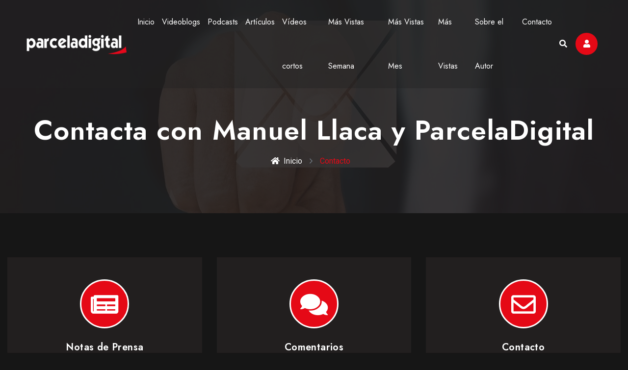

--- FILE ---
content_type: text/html; charset=UTF-8
request_url: https://parceladigital.com/contacto
body_size: 6450
content:
<!DOCTYPE html>
<html lang="es-ES">

<head>
	<meta http-equiv="content-type" content="text/html; charset=UTF-8" />	
	<meta http-equiv="X-UA-Compatible" content="IE=edge">
	<meta name="title" content="ParcelaDigital, el blog de informática de Manuel Llaca">
	<meta name="description" content="Contacto - ParcelaDigital es el blog de Manuel Llaca dedicado a la historia de la informática.">
	<meta name="robots" content="index, follow">
	<meta name="language" content="Spanish">
	<meta name="revisit-after" content="5 days">
	<meta name="author" content="Manuel Llaca">

	<!-- Open Graph / Facebook -->
	<meta property="og:type" content="website">
	<meta property="og:url" content="https://parceladigital.com/contacto">
	<meta property="og:title" content="ParcelaDigital, el blog de informática de Manuel Llaca">
	<meta property="og:description" content="Contacto - ParcelaDigital es el blog de Manuel Llaca dedicado a la historia de la informática.">
	<meta property="og:image" content="https://parceladigital.com/subidos/Captura.jpg">

	<!-- Twitter -->
	<meta property="twitter:card" content="summary_large_image">
	<meta property="twitter:url" content="https://parceladigital.com/contacto">
	<meta property="twitter:title" content="ParcelaDigital, el blog de informática de Manuel Llaca">
	<meta property="twitter:description" content="Contacto - ParcelaDigital es el blog de Manuel Llaca dedicado a la historia de la informática.">
	<meta property="twitter:image" content="https://parceladigital.com/subidos/Captura.jpg">
    <meta name="viewport" content="width=device-width, initial-scale=1, shrink-to-fit=no">
	
	<link rel="canonical" href="https://parceladigital.com/contacto" />
    <title>ParcelaDigital - Contacto</title>
    <!-- Favicon -->
    <link rel="shortcut icon" href="/images/favicon.png">
    <!-- CSS bootstrap-->
    <link rel="stylesheet" href="/css/bootstrap.min.css" />
    <!--  Style -->
    <link rel="stylesheet" href="/css/style.css" />
    <!--  Responsive -->
    <link rel="stylesheet" href="/css/responsive.css" />
	<!-- jQuery (necessary for Bootstrap's JavaScript plugins) -->
	<script src="/js/jquery.min.js"></script>
	<!-- jquery ui js -->
	<script src="/js/jquery-ui.min.js"></script>	
	<!-- jquery ui css -->
    <link href="/css/jquery-ui.min.css" rel="stylesheet" type="text/css"/>
	<script type="text/javascript">
		$(document).ready(function(){			
			$("#enviar").click( function() {    // Con esto establecemos la acción por defecto de nuestro botón de enviar.
				if(validaForm()){ // Primero validará el formulario.
					var enviado = 0;
					var nombre = $("#nombre").val();
					var email = $("#email").val();
					var mensaje = $("#mensaje").val();				
					
					$.ajax({
						type: "GET",
						url: '/enviar-contacto.php',
						data: {"nombre": nombre, "email": email, "mensaje": mensaje},
						async: false,
						success: function(response){
							var d = JSON.parse(response);
							enviado = d[0].enviado;
						},
						error: function(xhr, status, error){
							console.error(xhr);
						}
					});
					
					if(enviado == 1){
						$("#errorform").text("¡Su mensaje fue enviado con éxito! Nos pondremos en contacto lo antes posible.");
						$("#errorform").show();
						$("#enviar").hide();
					}
					else
					{
						$("#errorform").text("Algo salió mal, verifique los campos o intente actualizar la página.");
						$("#errorform").show();
						$("#enviar").hide();			
					}				
				}
			});
			
		});
		
		function validaForm(){	
			$("#errorform").hide();
			// Campos de texto
			if($("#nombre").val() == ""){
				$("#errorform").text("Por favor, debe informar el nombre");
				$("#errorform").show();
				$("#nombre").focus();
				return false;
			}
			
			if($("#email").val() == ""){
				$("#errorform").text("Por favor, debe indicar su correo electrónico");
				$("#errorform").show();
				$("#email").focus();
				return false;
			}
			
			if($("#mensaje").val() == ""){
				$("#errorform").text("Por favor, debe indicar el mensaje");
				$("#errorform").show();
				$("#mensaje").focus();
				return false;
			}
			
			if($("#captcha").val() == ""){
				$("#errorform").text("Por favor, debe indicar el captcha");
				$("#errorform").show();
				$("#captcha").focus();
				return false;
			}
			
			if(!isEmail($("#email").val())){
				$("#errorform").text("El eMail introducido no es válido");
				$("#errorform").show();
				$("#email").focus();
				return false;
			}
			
			if($("#captcha").val() !== $("#total").val()){
				$("#errorform").text("El captcha introducido es incorrecto");
				$("#errorform").show();
				$("#captcha").focus();
				return false;
			}	
			
			return true; // Si todo está correcto
		}
		
		function isEmail(email) {
			var regex = /^([a-zA-Z0-9_.+-])+\@(([a-zA-Z0-9-])+\.)+([a-zA-Z0-9]{2,4})+$/;
			return regex.test(email);
		}
		
	</script>
	<script id="mcjs">!function(c,h,i,m,p){m=c.createElement(h),p=c.getElementsByTagName(h)[0],m.async=1,m.src=i,p.parentNode.insertBefore(m,p)}(document,"script","https://chimpstatic.com/mcjs-connected/js/users/62f8f8baf07b6d4dab7a5a7b6/fad450406f24641bcf71217ce.js");</script>
	<!-- Global site tag (gtag.js) - Google Analytics -->
<script async src="https://www.googletagmanager.com/gtag/js?id=G-WQ7NHD9WN0"></script>
<script>
  window.dataLayer = window.dataLayer || [];
  function gtag(){dataLayer.push(arguments);}
  gtag('js', new Date());

  gtag('config', 'G-WQ7NHD9WN0');
</script>
</head>
<body>

    <!--=========== Loader =============-->
    <!--<div id="gen-loading">
        <div id="gen-loading-center">
            <img src="images/Logo_blanco_2021_2c.png" alt="cargando">
        </div>
    </div>-->
    <!--=========== Loader =============-->

    <!--========== Header ==============-->
	   <!--========== Header ==============-->
   <header id="gen-header" class="gen-header-style-1 gen-has-sticky">
      <div class="gen-bottom-header">
         <div class="container">
            <div class="row">
               <div class="col-lg-12">
                  <nav class="navbar navbar-expand-lg navbar-light">
                     <a class="navbar-brand" href="/">
                        <img class="img-fluid logo" src="/images/Logo_blanco_2021_2.png" alt="parceladigital-imagen">
                     </a>
                     <div class="collapse navbar-collapse" id="navbarSupportedContent">
                        <div id="gen-menu-contain" class="gen-menu-contain">
                           <ul id="gen-main-menu" class="navbar-nav ml-auto">
                              <li class="menu-item">
                                 <a href="/" aria-current="page">Inicio</a>
                              </li>
                              <li class="menu-item">
                                 <a href="/videoblogs" aria-current="page">Videoblogs</a>
                              </li>
							  <li class="menu-item">
                                 <a href="/podcasts" aria-current="page">Podcasts</a>
                              </li>
  							  <li class="menu-item">
                                 <a href="/articulos" aria-current="page">Artículos</a>
                              </li>
							  <li class="menu-item">
                                 <a href="/videoscortos" aria-current="page">Vídeos cortos</a>
                              </li>                                  
                              <li class="menu-item">
                                 <a href="/mas-vistas-semana" aria-current="page">Más Vistas Semana</a>
                              </li>
                              <li class="menu-item">
                                 <a href="/mas-vistas-mes" aria-current="page">Más Vistas Mes</a>
                              </li>
                              <li class="menu-item">
                                 <a href="/mas-vistas" aria-current="page">Más Vistas</a>
                              </li>
  							  <li class="menu-item">
                                 <a href="/sobre-el-autor" aria-current="page">Sobre el Autor</a>
                              </li>
  							  <li class="menu-item">
                                 <a href="/contacto" aria-current="page">Contacto</a>
                              </li>
                           </ul>
                        </div>
                     </div>
                     <div class="gen-header-info-box">
                        <div class="gen-menu-search-block">
                           <a href="javascript:void(0)" id="gen-seacrh-btn"><i class="fa fa-search"></i></a>
                           <div class="gen-search-form">
                              <form role="search" method="POST" class="search-form" action="/buscar.php">
                                 <label>
                                    <span class="screen-reader-text"></span>
                                    <input type="search" class="search-field" placeholder="Búsqueda..." value="" name="busqueda" id="busqueda">
                                 </label>
                                 <button type="submit" class="search-submit"><span
                                       class="screen-reader-text"></span></button>
                              </form>
                           </div>
                        </div>
													<div class="gen-account-holder ordenador">
							   <a href="/acceso" id="gen-user-btn"><i class="fa fa-user"></i></a>
							</div>
						                     </div>
                     <button class="navbar-toggler" type="button" data-toggle="collapse"
                        data-target="#navbarSupportedContent" aria-controls="navbarSupportedContent"
                        aria-expanded="false" aria-label="Toggle navigation">
                        <i class="fas fa-bars"></i>
                     </button>
                  </nav>
               </div>
            </div>
         </div>
      </div>
   </header>
   <!--========== Header ==============-->    <!--========== Header ==============-->

    <!-- breadcrumb -->
    <div class="gen-breadcrumb" style="background-image: url('images/contacto.jpg');">
        <div class="container">
            <div class="row align-items-center">
                <div class="col-lg-12">
                    <nav aria-label="breadcrumb">
                        <div class="gen-breadcrumb-title">
                            <h1>
                                Contacta con Manuel Llaca y ParcelaDigital
                            </h1>
                        </div>
                        <div class="gen-breadcrumb-container">
                            <ol class="breadcrumb">
                                <li class="breadcrumb-item"><a href="/"><i
                                            class="fas fa-home mr-2"></i>Inicio</a></li>
                                <li class="breadcrumb-item active">Contacto</li>
                            </ol>
                        </div>
                    </nav>
                </div>
            </div>
        </div>
    </div>
    <!-- breadcrumb -->

    <!-- Icon-Box Start -->
    <section class="gen-section-padding-3">
        <div class="container container-2">
            <div class="row">
                <div class="col-xl-4 col-md-6">
                    <div class="gen-icon-box-style-1">
                        <div class="gen-icon-box-icon">
                            <span class="gen-icon-animation">
                                <i class="fas fa-newspaper"></i></span>
                        </div>
                        <div class="gen-icon-box-content">
                            <h3 class="pt-icon-box-title mb-2">
                                <span>Notas de Prensa</span>
                            </h3>
                            <p class="gen-icon-box-description">No se aceptan notas de prensa para publicar en ParcelaDigital ni artículos patrocinados</p>
                        </div>
                    </div>
                </div>
                <div class="col-xl-4 col-md-6 mt-4 mt-md-0">
                    <div class="gen-icon-box-style-1">
                        <div class="gen-icon-box-icon">
                            <span class="gen-icon-animation">
                                <i class="fas fa-comments"></i></span>
                        </div>
                        <div class="gen-icon-box-content">
                            <h3 class="pt-icon-box-title mb-2">
                                <span>Comentarios</span>
                            </h3>
                            <p class="gen-icon-box-description">Comparte comentarios y sugerencias. En ParcelaDigital estamos abiertos a escuchar a los usuarios</p>
                        </div>
                    </div>
                </div>
                <div class="col-xl-4 col-md-12 mt-4 mt-xl-0">
                    <div class="gen-icon-box-style-1">
                        <div class="gen-icon-box-icon">
                            <span class="gen-icon-animation">
                                <i class="far fa-envelope"></i></span>
                        </div>
                        <div class="gen-icon-box-content">
                            <h3 class="pt-icon-box-title mb-2">
                                <span>Contacto</span>
                            </h3>
                            <p class="gen-icon-box-description">La forma de contactar con ParcelaDigital es a través del perfil de autor en <a href="https://mypublicinbox.com/manullaca" target="_blank">My Public Inbox</a></p>
                        </div>
                    </div>
                </div>
            </div>
        </div>
    </section>
    <!-- Icon-Box End -->

    <!-- Map Start -->
    <Section class="gen-section-padding-3 gen-top-border">
        <div class="container container-2">
            <div class="row">
                <div class="col-xl-12">
                    <h2 class="mb-5">Agradecimiento a la labor de ParcelaDigital</h2>
					<p>Aquellas personas que quieran agradecer la labor de divulgación que realizo a través de ParcelaDigital, lo pueden hacer a través del sistema de agradecimiento con tempos de My Public Inbox, en el siguiente formulario:</p>
					<div><iframe src="https://mypublicinbox.com/bmac.html?profile=manullaca" style="width: 100%; height: 132px; border: none"></iframe></div>
					<h2 class="mb-5">Estamos en contacto</h2>
					<p>Para conocer información sobre mí y sobre ParcelaDigital, puede usted visitar la sección "<a href="https://parceladigital.com/sobre-el-autor" target="_blank">Sobre el Autor</a>" existente en esta misma web. Para contactar, solo a través del medio indicado en el apartado "Contacto", en la parte superior derecha de esta página. No existe operativo un email público y directo de contacto.</p>	
					<label id="errorform" style="color:red;display:none;">Prueba</label>
                </div>
            </div>
        </div>
    </Section>
    <!-- Map End -->

    <!-- footer start -->
	   <!-- footer start -->
   <footer id="gen-footer">
      <div class="gen-footer-style-1">
         <div class="gen-footer-top">
            <div class="container">
               <div class="row">
                  <div class="col-xl-3 col-md-6">
                     <div class="widget">
						<div class="row">
                           <div class="col-sm-12" style="text-align:justify;">
                              <img src="/images/Logo_blanco_2021.png" class="gen-footer-logo" alt="gen-footer-logo">
                              <p>Blog ganador del <a href="https://www.diadeinternet.org/2021/?page=new_ganadores&act=381" target="_blank">Premio Día de Internet 2020</a> de Medios de Comunicación y ganador del <a href="https://www.20minutos.es/noticia/4848270/0/blogs-ganadores-premios-20-blogs-2021/" target="_blank">Premio 20Blogs 2021</a> de tecnología.</p>
                              <ul class="social-link">
								 <li><a href="https://www.facebook.com/manllaca/" class="facebook" target="_blank"><i class="fab fa-facebook"></i></a></li>
								 <li><a href="https://twitter.com/manllaca" class="facebook" target="_blank"><i class="fab fa-twitter"></i></a></li>
								 <li><a href="https://www.youtube.com/@parceladigital" class="facebook" target="_blank"><i class="fab fa-youtube"></i></a></li>
								 <li><a href="https://es.linkedin.com/in/parceladigital" class="facebook" target="_blank"><i class="fab fa-linkedin"></i></a></li>
                                 <li><a href="https://www.instagram.com/manullaca/" class="facebook" target="_blank"><i class="fab fa-instagram"></i></a></li>
                                 <li><a href="https://www.tiktok.com/@manllaca" class="facebook" target="_blank"><i class="fab fa-tiktok"></i></a></li>
                                 <li><a href="https://whatsapp.com/channel/0029VaMnkkl9mrGcaHTi3Q10" class="facebook" target="_blank"><i class="fab fa-whatsapp"></i></a></li>									 
                                 <li><a href="https://parceladigital.com/feed" rel="nofollow" class="facebook" target="_blank"><i class="fa fa-rss"></i></a></li>
                                 <li><a href="https://parceladigital.com/contacto" class="facebook"><i class="fa fa-envelope"></i></a></li>
                              </ul>
                           </div>
						</div>
                     </div>
                  </div>
                  <div class="col-xl-3 col-md-6">
                     <div class="widget">
                        <h4 class="footer-title">La Web</h4>
                        <div class="menu-explore-container">
                           <ul class="menu">
                              <li class="menu-item"><a href="/videoblogs">Videoblogs</a></li>
                              <li class="menu-item"><a href="/sobre-el-autor">Sobre el Autor</a></li>
                              <li class="menu-item"><a href="/podcasts">Podcasts</a></li>
                              <li class="menu-item"><a href="/avisolegal">Aviso Legal</a></li>
                              <li class="menu-item"><a href="/articulos">Artículos</a></li>
                              <li class="menu-item"><a href="/cookies">Cookies</a></li>
                              <li class="menu-item"><a href="/videoscortos">Vídeos cortos</a></li>
                              <li class="menu-item"><a href="/privacidad">Privacidad</a></li>
                           </ul>
                        </div>
                     </div>
                  </div>
                  <div class="col-xl-3 col-md-6">
                     <div class="widget">
                        <h4 class="footer-title">Destacados</h4>
                        <div class="menu-about-container">
                           <ul class="menu">
                              <li class="menu-item"><a href="/videoblog/recuperando-un-portatil-286-pc-at-de-1990">Portatil 286</a></li>
                              <li class="menu-item"><a href="/videoblog/mostrando-el-diseno-del-ping-pong-de-1977-primer-videojuego-espanol">Ping-Pong 1977</a></li>
                              <li class="menu-item"><a href="/podcast/la-curiosa-historia-del-atipico-microprocesador-486sx-de-intel">Intel 486SX</a></li>
                              <li class="menu-item"><a href="/podcast/como-y-cuando-llegaron-los-primeros-ordenadores-pc-a-los-hogares">Primeros PC</a></li>
                              <li class="menu-item"><a href="/articulo/historia-del-ping-pong-de-1977-primer-videojuego-espanol-creado-en-la-upm">Primer videojuego</a></li>
							  <li class="menu-item"><a href="/articulo/recordando-a-las-historicas-estaciones-de-trabajo-alphaserver">Alpha Server</a></li>							  
                              <li class="menu-item"><a href="/videoblog/mostrando-el-interior-de-un-mini-pc-del-2001">Mini PC 2001</a></li>
                              <li class="menu-item"><a href="/podcast/hablando-de-las-primeras-conexiones-a-internet-en-1995">Internet en 1995</a></li>
                           </ul>
                        </div>
                     </div>
                  </div>
                  <div class="col-xl-3  col-md-6">
                     <div class="widget">
                        <h4 class="footer-title">Primer Videojuego Español</h4>
                        <div class="row">
                           <div class="col-sm-12" style="text-align:justify;">
								<p>En 2025 Amazon KDP publicó en <a href="https://amzn.eu/d/6bsnY2J" target="_blank">versión eBook</a> y en <a href="https://amzn.eu/d/97b4r64" target="_blank">versión papel</a> el libro de Manuel Llaca titulado "Ping-Pong de 1977: Así Nació el Videojuego en España" de 116 páginas y 21 fotografías. Un videojuego que cayó en el más absoluto olvido durante 47 años.</p>
                           </div>
                        </div>
                     </div>
                  </div>
               </div>
            </div>
         </div>
         <div class="gen-copyright-footer">
            <div class="container">
               <div class="row">
                  <div class="col-md-12 align-self-center">
                     <span class="gen-copyright"><a target="_blank" href="#"> Copyright@2016-2026 Manuel Llaca.</a></span>						   
                  </div>
               </div>
            </div>
         </div>
      </div>
   </footer>
   <!-- footer End -->    <!-- footer End -->

    <!-- Back-to-Top start -->
    <div id="back-to-top">
        <a class="top" id="top" href="#top"> <i class="ion-ios-arrow-up"></i> </a>
    </div>
    <!-- Back-to-Top end -->

    <!-- js-min -->
    <script src="/js/jquery-3.6.0.min.js"></script>
    <script src="/js/asyncloader.min.js"></script>
    <!-- JS bootstrap -->
    <script src="/js/bootstrap.min.js"></script>
    <!-- owl-carousel -->
    <script src="/js/owl.carousel.min.js"></script>
    <!-- counter-js -->
    <script src="/js/jquery.waypoints.min.js"></script>
    <script src="/js/jquery.counterup.min.js"></script>
    <!-- popper-js -->
    <script src="/js/popper.min.js"></script>
    <script src="/js/swiper-bundle.min.js"></script>
    <!-- Iscotop -->
    <script src="/js/isotope.pkgd.min.js"></script>

    <script src="/js/jquery.magnific-popup.min.js"></script>

    <script src="/js/slick.min.js"></script>

    <script src="/js/streamlab-core.js"></script>

    <script src="/js/script.js"></script>


</body>

</html>

--- FILE ---
content_type: text/css; charset=utf-8
request_url: https://parceladigital.com/css/style.css
body_size: 16390
content:
/*
Template: StreamLab - Streamlab - Video Streaming HTML5 Template
Author: Gentechtree
Version: 1.0
Design and Developed by: Gentechtree

NOTE: This is main stylesheet of template, This file contains the styling for the actual Template. Please do not change anything here! write in a custom.css file if required!
*/


/*================================================
[  Table of contents  ]
================================================
==> Fonts
==> Import css
==> Moz Selection
==> General
==> HTML Tages
==> Section
==> Container
==> Loading
==> Back to Top
==> Button Core
==> Single Tv Season
==> Quote From
==> Table
==> Login, Register
==> Pricing Plan
==> Blog Sidebar
==> Blog
==> Pagination
==> Home Blog
==> Breadcrum
==> Header
==> Footer
==> Team
==> Video Popup
==> OWL Carousel
==> Gen Slick
==> Carousel Movies
==> Movies Single
==> Banner
==> Banner 2
==> Banner 3
==> Play Button
==> Icon-Box
================================================*/

/*=============================================
Fonts
==============================================*/
@import url('https://fonts.googleapis.com/css2?family=Jost:wght@400;500;600;700;800&family=Roboto:wght@300;400;500;700&display=swap');

/*==============================================
Import css
===============================================*/

@import url('all.min.css');
@import url('fontawesome.min.css');
@import url('ionicons.min.css');
@import url('slick.min.css');
@import url('owl.carousel.min.css');
@import url('magnific-popup.min.css');

/*================================================
Moz Selection
================================================*/
:root {
    --primary-color: #e50916;
    --primarydark-color: #b81d24;
    --black-color: #221f1f;
    --dark-color: #161616;
    --secondary-color: #cecfd1;
    --grey-color: #f5f5f1;
    --white-color: #ffffff;
    --body-fonts: 'Roboto', sans-serif;
    --title-fonts: 'Jost', sans-serif;
}

::-moz-selection {
    text-shadow: none;
    background: var(--primary-color);
    color: #fff;
}

::-moz-selection {
    text-shadow: none;
    background: var(--primary-color);
    color: #fff;
}

::selection {
    text-shadow: none;
    background: var(--primary-color);
    color: #fff;
}

/*================================================
General
================================================*/
body {
    background: var(--dark-color);
    font-family: var(--body-fonts);
    font-size: 1rem;
    font-style: normal;
    font-weight: normal;
    line-height: 2;
    color: var(--secondary-color);
    overflow-x: hidden;
}

::-webkit-scrollbar {
  display: none;
}

h1,
h2,
h3,
h4,
h5,
h6 {
    font-family: var(--title-fonts);
    color: var(--white-color);
    font-style: normal;
    font-weight: 600;
    margin: 0;
    letter-spacing: 0.02em;
    -ms-word-wrap: break-word;
    word-wrap: break-word;
}

h1 a,
h2 a,
h3 a,
h4 a,
h5 a,
h6 a {
    color: inherit;
}

h1 {
    font-size: 40px;
    font-style: normal;
    line-height: 48px;
}

h2 {
    font-size: 36px;
    font-style: normal;
    line-height: 44px;
}

h3 {
    font-size: 20px;
    font-style: normal;
    line-height: 28px;
}

h4 {
    font-size: 28px;
    font-style: normal;
    line-height: 36px;
}

h5 {
    font-size: 24px;
    font-style: normal;
    line-height: 32px;
}

h6 {
    font-size: 20px;
    font-style: normal;
    line-height: 28px;
}

.ordenador { display: block;}
@media(max-width: 480px) { .ordenador { display: none; } }

.movil { display: block;}
@media(min-width: 481px) { .movil { display: none; } }

@import url(https://fonts.googleapis.com/css?family=Open+Sans:400italic);
.article_comment{
  font-size: 1.4em;
  font-family:Open Sans;
  font-style:italic;
  color: #ffffff;
  padding:1.2em 30px 1.2em 25px;
  border-left:8px solid #e5081b;
  line-height:1.6;
  position: relative;
  background:#4b4444;
}



/*===============================================
HTML Tags
=================================================*/
a,
.button {
    color: var(--primary-color);
    outline: none !important;
    transition: all 0.5s ease-in-out;
    transition: all 0.5s ease-in-out;
    -moz-transition: all 0.5s ease-in-out;
    -ms-transition: all 0.5s ease-in-out;
    -o-transition: all 0.5s ease-in-out;
    -webkit-transition: all 0.5s ease-in-out;
}

a:focus,
a:hover {
    color: var(--primary-color);
    outline: none;
    text-decoration: none !important;
}

p {
    margin-bottom: 30px;
}

img {
    max-width: 100%;
    height: auto;
}

pre {
    background: var(--white-color);
    padding: 15px;
    border: 1px solid var(--grey-color);
}

hr {
    margin: 0;
    padding: 0px;
    border-bottom: 1px solid #e0e0e0;
    border-top: 0px;
}

b,
strong {
    font-weight: 600;
}

/*===== Lists (Nested) =====*/
ol,
ul {
    padding-left: 25px;
    margin-bottom: 1em;
}

ol li {
    list-style: decimal;
}

ol ol {
    padding-left: 25px;
}

ul li {
    list-style: inherit;
}

/*===== Definition Lists =====*/
dl dd {
    margin-bottom: 15px;
}

dl dd:last-child {
    margin-bottom: 0px;
}

/*===== Table =====*/
table {
    border: 2px solid #222d42;
    width: 100%;
    margin-bottom: 20px;
}

table td,
table th {
    border: 2px solid #222d42;
    padding: 8px;
    text-align: center;
}

/*===== Input Textarea =====*/
input,
input.form-control {
    background: var(--black-color);
    border: 1px solid var(--black-color);
    color: var(--white-color);
    width: 100%;
    float: left;
    font-size: 16px;
    padding: 0 15px;
    height: 54px;
    line-height: 54px;
    outline: none;
    -webkit-border-radius: 0px;
    -moz-border-radius: 0px;
    border-radius: 0px;
    transition: all 0.5s ease-in-out;
    transition: all 0.5s ease-in-out;
    -moz-transition: all 0.5s ease-in-out;
    -ms-transition: all 0.5s ease-in-out;
    -o-transition: all 0.5s ease-in-out;
    -webkit-transition: all 0.5s ease-in-out;
}

input:focus,
input:hover,
textarea:focus,
textarea:hover,
.form-control:focus {
    border-color: var(--primarydark-color);
    outline: none;
}

input[type="radio"],
input[type="checkbox"] {
    width: auto;
    height: auto;
    float: none;
    margin-right: 5px;
}

textarea {
    background: var(--black-color);
    border: 1px solid var(--black-color);
    color: var(--white-color);
    width: 100%;
    float: left;
    padding: 10px 15px;
    outline: none;
    -webkit-border-radius: 0;
    -moz-border-radius: 0;
    border-radius: 0;
    transition: all 0.5s ease-in-out;
    transition: all 0.5s ease-in-out;
    -moz-transition: all 0.5s ease-in-out;
    -ms-transition: all 0.5s ease-in-out;
    -o-transition: all 0.5s ease-in-out;
    -webkit-transition: all 0.5s ease-in-out;
}

input::placeholder,
textarea::placeholder {
    color: var(--secondary-color);
}

input:-ms-input-placeholder,
textarea:-ms-input-placeholder {
    color: var(--secondary-color);
}

input::-ms-input-placeholder,
textarea::-ms-input-placeholder {
    color: var(--secondary-color);
}

/*===== Select =====*/
select,
select.form-control {
    border: 1px solid var(--black-color);
    color: var(--white-color);
    background: var(--black-color);
    width: 100%;
    float: left;
    padding: 0 30px 0 30px;
    height: 51px;
    line-height: 48px;
    outline: none;
    -webkit-border-radius: 0px;
    -moz-border-radius: 0px;
    border-radius: 0px;
    transition: all 0.5s ease-in-out;
    transition: all 0.5s ease-in-out;
    -moz-transition: all 0.5s ease-in-out;
    -ms-transition: all 0.5s ease-in-out;
    -o-transition: all 0.5s ease-in-out;
    -webkit-transition: all 0.5s ease-in-out;
    -webkit-appearance: none;
    -moz-appearance: none;
    appearance: none;
    background-image: url('data:image/svg+xml;utf8,<svg fill=\'%23999999\' height=\'24\' viewBox=\'0 0 24 24\' width=\'24\' xmlns=\'http://www.w3.org/2000/svg\'><path d=\'M7 10l5 5 5-5z\'/><path d=\'M0 0h24v24H0z\' fill=\'none\'/></svg>');
    background-repeat: no-repeat;
    background-position: right 16px bottom 50%;
    background-size: 20px 20px;
}

/*======= Library ========*/

.gen-library form input {
    margin-bottom: 30px;
}

.gen-library form label {
    display: block;
}

.gen-library form .form-button {
    margin-bottom: 30px;
}

/*============================================
Section
==============================================*/

section,
.gen-section-padding {
    padding: 130px 0px 60px 0px;
}

.gen-section-padding-2 {
    padding: 10px 0px 10px 0px;
}

.gen-section-padding-detalle {
    padding: 90px 0px 90px 0px;
}

.gen-section-padding-ad {
    padding: 10px 0px 10px 0px;
}

.gen-section-padding-ad2 {
    padding: 30px 0px 20px 0px;
}

.gen-section-padding-ad3 {
    padding: 20px 0px 30px 0px;
}

.gen-section-padding-3 {
    padding: 90px 0px 90px 0px;
}

@media (max-width:767px) {

    section,
    .gen-section-padding {
        padding: 60px 0px 60px 0px;
    }
}

@media (max-width:767px) {
    .gen-section-padding-3 {
        padding: 60px 0px 60px 0px;
    }
}

/*=========================================
Container
===========================================*/

.container {
    max-width: 1710px;
}

@media (max-width: 1699px) {
    .container {
        max-width: 95%;
    }
}

@media (max-width: 1199px) {
    .container {
        max-width: 960px;
    }
}

@media (max-width: 1023px) {
    .container {
        max-width: 100%;
    }
}

.container-2 {
    max-width: 1300px;
}

.container-ad {
    max-width: 1710px;
	margin-left: auto;
	margin-right: auto;
	padding-left: 15px;
	padding-right: 15px;
}

.fondo-ad {
	background: #221f1f;
}

.fondo-ad2 {
	background: #161616;
}

@media (max-width: 1699px) {
    .container-ad {
        max-width: 95%;
    }
}

@media (max-width: 1199px) {
    .container-ad {
        max-width: 960px;
    }
}

@media (max-width: 1023px) {
    .container-ad {
        max-width: 100%;
    }
}


/*======Border=======*/

.gen-top-border {
    border-top: 1px solid #141B29;
}


/*================================================
Loading
================================================*/
#gen-loading {
    flex-direction: column;
    justify-content: center;
    align-items: center;
    position: fixed;
    display: flex;
    top: 0;
    left: 0;
    right: 0;
    bottom: 0;
    z-index: 9999;
    width: 100%;
    height: 100%;
    background: var(--dark-color);
}

#gen-loading img {
    height: 75px;
}

@media (max-width: 479px){
    #gen-loading img {
    height: 60px;
   }
}

/*================================================
Back to Top
================================================*/
#back-to-top .top {
    position: fixed;
    bottom: 75px;
    right: 30px;
    margin: 0px;
    color: var(--white-color);
    background: var(--primary-color);
    z-index: 999;
    border: 1px solid var(--primary-color);
    font-size: 26px;
    width: 50px;
    height: 50px;
    text-align: center;
    line-height: 50px;
    -webkit-border-radius: 00px;
    -moz-border-radius: 00px;
    border-radius: 00px;
}

#back-to-top .top:hover {
    background: var(--primarydark-color);
    color: var(--white-color);
    border: 1px solid var(--primarydark-color);
}


/*================================================
Button Core
================================================*/
input[type="button"],
[type="reset"],
[type="submit"] {
    padding: 12px 30px;
    font-family: var(--title-fonts);
    font-size: 16px;
    background: var(--primary-color);
    color: var(--white-color);
    text-transform: capitalize;
    color: var(--white-color) !important;
    display: inline-block;
    border: none;
    width: auto;
    height: auto;
    line-height: 2;
    text-transform: uppercase;
    -webkit-border-radius: 0px;
    -moz-border-radius: 0px;
    border-radius: 0px;
    transition: all 0.5s ease-in-out;
    transition: all 0.5s ease-in-out;
    -moz-transition: all 0.5s ease-in-out;
    -ms-transition: all 0.5s ease-in-out;
    -o-transition: all 0.5s ease-in-out;
    -webkit-transition: all 0.5s ease-in-out;
}

[type="button"]:hover,
[type="reset"]:hover,
[type="submit"]:hover {
    color: var(--white-color) !important;
}

.gen-button {
    text-transform: uppercase;
    position: relative;
    width: auto;
    font-weight: 400;
    background: var(--primary-color);
    color: var(--white-color);
    font-family: var(--title-fonts);
    font-size: 16px;
    padding: 12px 30px;
    line-height: 2;
    vertical-align: middle;
    border: none;
    display: inline-block;
    overflow: hidden;
    -webkit-border-radius: 0px;
    -moz-border-radius: 0px;
    border-radius: 0px;
}

.gen-button-flat {
    padding: 5px 30px;
}

.gen-button span {
    z-index: 9;
    position: relative;
}

.gen-button i {
    margin-right: 10px;
}

.gen-button:hover,
.gen-button:focus {
    color: var(--white-color);
    background: var(--primarydark-color);
}

/*===== Button link =====*/
.gen-button.gen-button-link {
    padding: 0;
    background: transparent;
    color: var(--white-color);
    -webkit-border-radius: 0px;
    -moz-border-radius: 0px;
    border-radius: 0px;
}

.gen-button.gen-button-link:hover {
    color: var(--white-color);
}

.gen-button.gen-button-link i {
    margin-right: 10px;
    height: 56px;
    width: 56px;
    display: inline-block;
    line-height: 56px;
    background: var(--white-color);
    color: var(--primary-color);
    text-align: center;
    -webkit-border-radius: 900px;
    -moz-border-radius: 900px;
    border-radius: 900px;
    transition: all 0.5s ease-in-out;
    transition: all 0.5s ease-in-out;
    -moz-transition: all 0.5s ease-in-out;
    -ms-transition: all 0.5s ease-in-out;
    -o-transition: all 0.5s ease-in-out;
    -webkit-transition: all 0.5s ease-in-out;
}

.gen-button.gen-button-link:hover i {
    background: var(--primary-color);
    color: var(--white-color);
}

/*===== Button outline =====*/
.gen-button.gen-button-outline {
    background: transparent;
    border: 1px solid var(--primary-color);
    color: var(--primary-color);
}

.gen-button.gen-button-outline:hover {
    color: var(--blue-color);
    border: 1px solid var(--blue-color)
}

/*================================================
Single Tv Show
===============================================*/
.gen-tv-show-top {
    margin: 90px 0;
}

.gen-season-holder {
    margin-bottom: 60px;
}

.gen-season-holder .nav {
    margin: 0 0 30px 0;
}

.gen-season-holder .nav li {
    margin: 0 15px 0 0;
}

.gen-season-holder .nav li:last-child {
    margin-right: 0;
}

.gen-season-holder .nav li a {
    background: var(--black-color);
    color: var(--white-color);
    padding: 12px 45px;
    -webkit-border-radius: 0;
    -moz-border-radius: 0;
    border-radius: 0;
}

.gen-season-holder .nav li a.active {
    background: var(--primary-color);
    color: var(--white-color);
}

@media(max-width:1023px) {
    .gen-season-holder .nav {
        margin: 30px 0;
    }
}

/*================================================
Single Tv Season
===============================================*/
.single-episode .gen-single-tv-show-info,
.single-video .gen-single-video-info {
    margin-bottom: 60px;
    margin-top: 30px;
    display: inline-block;
    width: 100%;
}

.gen-episode-contain .gen-episode-img {
    position: relative;
    overflow: hidden;
}

.gen-episode-contain .gen-episode-img:before {
    content: "";
    position: absolute;
    bottom: 0;
    z-index: 9;
    left: 0;
    width: 100%;
    height: 100%;
    display: inline-block;
    opacity: 0.4;
    background: rgb(12, 17, 27);
    transition: all 0.5s ease-in-out;
    transition: all 0.5s ease-in-out;
    -moz-transition: all 0.5s ease-in-out;
    -ms-transition: all 0.5s ease-in-out;
    -o-transition: all 0.5s ease-in-out;
    -webkit-transition: all 0.5s ease-in-out;
}

.gen-episode-contain:hover .gen-episode-img:before {
    opacity: 0.9;
}

.gen-episode-contain:hover .gen-info-contain {
    border-bottom: 3px solid var(--primary-color);
}

.gen-episode-contain .gen-episode-img img {
    width: 100%;
    -webkit-transform: scale(1);
    transform: scale(1);
    transition: all 0.5s ease-in-out;
    transition: all 0.5s ease-in-out;
    -moz-transition: all 0.5s ease-in-out;
    -ms-transition: all 0.5s ease-in-out;
    -o-transition: all 0.5s ease-in-out;
    -webkit-transition: all 0.5s ease-in-out;
}

.gen-episode-contain:hover .gen-episode-img img {
    -webkit-transform: scale(1.2);
    transform: scale(1.2);
}

.gen-episode-contain .gen-episode-img .gen-movie-action {
    position: absolute;
    top: 50%;
    left: 50%;
    -webkit-transform: translate(-50%, -50%);
    -ms-transform: translate(-50%, -50%);
    transform: translate(-50%, -50%);
    z-index: 9;
}

.gen-episode-contain .gen-episode-img .gen-movie-action .gen-button {
    border-radius: 900px;
    padding: 0;
    width: 60px;
    height: 60px;
    opacity: 0;
    display: inline-block;
    line-height: 60px;
    text-align: center;
}

.gen-episode-contain .gen-episode-img .gen-movie-action .gen-button i {
    margin: 0;
    padding: 0;
}

.gen-episode-contain:hover .gen-episode-img .gen-movie-action .gen-button {
    opacity: 1;
}

.gen-episode-contain .gen-episode-info h3 {
    font-size: 20px;
    line-height: 28px;
    font-weight: 400;
    white-space: nowrap;
    text-overflow: ellipsis;
}

.tab-content .gen-single-meta-holder ul {
    margin: 0 0 0;
    padding: 0;
    display: flex;
    list-style: none;
}

.tab-content .gen-single-meta-holder ul li {
    list-style: none;
    margin: 10px 15px 0px 0;
    padding: 0;
    font-size: 14px;
    line-height: normal;
    display: flex;
    align-items: center;
    color: var(--white-color);
}

.tab-content .gen-single-meta-holder ul li.release-date {
    color: var(--white-color);
    background: var(--primary-color);
    padding: 2px 5px;
}

.tab-content .gen-single-meta-holder ul li:last-child {
    border-right: 0;
    margin-right: 0;
}

/*================================================
Quote From
===============================================*/
.gen-form input[type="text"],
.gen-form textarea,
.gen-form input[type="email"] {
    width: 100%;
    margin-bottom: 30px;
}


/*================================================
Table
===============================================*/
.gen-comparison-table .table.table-striped {
    margin: 0;
}

.gen-comparison-table .table th,
.gen-comparison-table .table td {
    padding: 15px 5px;
    color: var(--white-color);
}

.gen-comparison-table .table-bordered th,
.gen-comparison-table .table-bordered td {
    border: 1px solid #222d42;
    background: var(--black-color);
}

.gen-comparison-table .table-bordered thead th {
    background-color: var(--primary-color);
}

.gen-comparison-table .table-bordered thead th,
.gen-comparison-table .table-bordered thead td {
    border-color: #222d42;
}

.gen-comparison-table .table-striped tbody tr:nth-of-type(odd) {
    background: #222d42;
}

.gen-comparison-table .table-striped tbody tr td:first-child {
    font-weight: 600;
    font-family: var(--title-fonts);
}

.gen-comparison-table .table-striped thead tr th {
    font-weight: 600;
    font-family: var(--title-fonts);
    font-size: 24px;
    line-height: 30px;
    text-transform: uppercase;
}

.gen-comparison-table .table-striped tbody tr:first-child td span:first-child {
    font-weight: 600;
    font-family: var(--title-fonts);
    font-size: 32px;
    line-height: 40px;
}

.gen-comparison-table .gen-button {
    white-space: nowrap;
}

.gen-comparison-table .cell-inner i {
    font-size: 24px;
    line-height: 32px;
}

@media(max-width:1023px) {

    .gen-comparison-table .table th,
    .gen-comparison-table .table td {
        padding: 15px;
    }

    .gen-comparison-table .table-bordered thead th:first-child {
        min-width: 300px;
        line-height: normal;
        display: inline-block;
        min-height: 65px;
    }
}

/*================================================
Login, Register
===============================================*/
.gen-login-page-background,
.gen-register-page-background,
.recover-password-page-background {
    filter: blur(6px);
    -webkit-filter: blur(6px);
    background-size: cover !important;
    background-position: center center !important;
    position: fixed;
    top: 0;
    left: 0;
    display: inline-block;
    width: 100%;
    height: 100%;
}

.gen-login-page-background:before,
.gen-register-page-background:before,
.recover-password-page-background:before {
    content: "";
    position: absolute;
    top: 0;
    left: 0;
    display: inline-block;
    width: 100%;
    height: 100%;
    background: rgb(10, 14, 23);
    background: linear-gradient(90deg, rgba(10, 14, 23, 0.6) 0%, rgba(10, 14, 23, 0.6) 100%);
    z-index: 9;
}

.gen-pms-login .content-area .site-main,
.gen-pms-login .content-area .site-main,
.gen-pms-recover-password .content-area .site-main {
    height: 100vh;
    display: flex;
    align-items: center;
    text-align: center;
}

#pms_login {
    padding: 30px;
    background: var(--dark-color);
    position: relative;
    z-index: 9;
    width: 500px;
    display: inline-block;
    text-align: left;
}

#pms_login strong {
    font-weight: 400;
}

#pms_login h4,
#pms_register-form h4,
#pms_recover_password_form h4 {
    border-bottom: 1px solid var(--black-color);
    position: relative;
    margin: 0px 0 20px 0;
    padding: 0 0 10px 0;
    text-transform: uppercase;
}

#pms_login h4:before,
#pms_register-form h4:before,
#pms_recover_password_form h4:before {
    content: "";
    position: absolute;
    bottom: -2px;
    left: 0;
    display: inline-block;
    width: 100px;
    height: 3px;
    background: var(--primary-color);
}

#pms_login p {
    display: inline-block;
    width: 100%;
    margin-bottom: 15px;
}

#pms_login p.login-submit {
    margin-bottom: 0;
}

#pms_login p label {
    margin: 0;
    font-family: var(--title-fonts);
    color: var(--white-color);
    font-weight: 400;
    line-height: 26px;
    font-size: 18px;
}

/*==========*/
.gen-pms-register .content-area .site-main {
    display: flex;
    align-items: center;
    text-align: center;
    height: 100vh;
}

#pms_register-form {
    padding: 30px;
    background: var(--dark-color);
    position: relative;
    z-index: 9;
    width: 750px;
    display: inline-block;
    text-align: left;
}

form#pms_register-form.pms-form ul.pms-form-fields-wrapper li label {
    margin: 0;
    font-family: var(--title-fonts);
    color: var(--white-color);
    font-weight: 400;
    line-height: 26px;
    font-size: 18px;
}

form#pms_register-form.pms-form ul.pms-form-fields-wrapper li {
    display: inline-block;
    width: 48%;
    float: left;
    margin-bottom: 15px;
    position: relative;
}

form#pms_register-form.pms-form ul.pms-form-fields-wrapper li:nth-child(even) {
    float: right;
}

form#pms_register-form.pms-form ul.pms-form-fields-wrapper li.pms-field.pms-field-subscriptions {
    width: 100%;
}

#pms_register-form .pms-subscription-plan {
    margin-bottom: 0;
    margin-top: 15px;
}

#pms_register-form #pms-paygates-wrapper {
    margin-bottom: 0;
    margin-top: 15px;
}

#pms_register-form #pms-paygates-inner label input.pms_pay_gate {
    margin-left: 15px;
}

.pms_field-errors-wrapper {
    position: absolute;
    left: 15px;
    bottom: 15px;
}

.pms_field-errors-wrapper p {
    margin: 0;
}

/*==========*/
#pms_recover_password_form {
    padding: 30px;
    background: var(--dark-color);
    position: relative;
    z-index: 9;
    width: 500px;
    display: inline-block;
    text-align: left;
}

#pms_recover_password_form ul.pms-form-fields-wrapper li {
    display: inline-block;
    width: 100%;
}

#pms_recover_password_form ul.pms-form-fields-wrapper li label {
    margin: 0;
    font-family: var(--title-fonts);
    color: var(--white-color);
    font-weight: 400;
    line-height: 26px;
    font-size: 18px;
}

/*==========*/
.gentechtreethemes-contain .pms-account-navigation ul {
    margin: 0 0 30px 0 !important;
}

.gentechtreethemes-contain .pms-account-navigation ul li a {
    background: var(--black-color);
    font-family: var(--title-fonts);
    font-weight: normal;
    color: var(--white-color);
    padding: 12px 45px;
    box-shadow: none !important;
    -webkit-border-radius: 0;
    -moz-border-radius: 0;
    border-radius: 0;
}

.gentechtreethemes-contain .pms-account-navigation ul li a.pms-account-navigation-link--active {
    box-shadow: none !important;
    background: var(--primary-color);
    color: var(--white-color)
}

#pms_new_subscription-form {
    padding: 30px;
    background: var(--black-color);
    position: relative;
    z-index: 9;
    width: 500px;
    display: inline-block;
    text-align: left;
}

#pms_new_subscription-form ul.pms-form-fields-wrapper li {
    margin: 0;
}

#pms_new_subscription-form ul.pms-form-fields-wrapper li .pms-subscription-plan {
    margin-bottom: 15px;
}

/*==========*/
form#pms_edit-profile-form.pms-form ul.pms-form-fields-wrapper li {
    width: 32.1111%;
    float: left;
    display: inline-block;
    margin-right: 30px;
}

form#pms_edit-profile-form.pms-form ul.pms-form-fields-wrapper li:nth-child(3),
form#pms_edit-profile-form.pms-form ul.pms-form-fields-wrapper li:nth-child(6) {
    margin-right: 0;
}

@media(max-width:1399px) {
    form#pms_edit-profile-form.pms-form ul.pms-form-fields-wrapper li {
        width: 31%;
    }
}

@media(max-width:1023px) {
    #pms_register-form {
        width: 100%;
    }
}

@media(max-width:979px) {
    form#pms_edit-profile-form.pms-form ul.pms-form-fields-wrapper li {
        width: 30.66%;
    }
}

@media(max-width:767px) {

    .gen-pms-login .content-area .site-main,
    .gen-pms-register .content-area .site-main {
        height: inherit;
    }

    #pms_login,
    #pms_register-form,
    #pms_recover_password_form,
    #pms_new_subscription-form {
        width: 100%;
        padding: 30px 15px;
    }

    form#pms_register-form.pms-form ul.pms-form-fields-wrapper li {
        width: 100%;
    }

    #pms_login h4,
    #pms_register-form h4,
    #pms_recover_password_form h4 {
        font-size: 20px;
        line-height: 28px;
    }

    form#pms_edit-profile-form.pms-form ul.pms-form-fields-wrapper li {
        width: 100%;
        margin-right: 0;
    }

    .gentechtreethemes-contain .pms-account-navigation ul li a {
        display: inline-block;
        width: 100%;
        text-align: center;
    }
}


/*================================================
Pricing Plan
================================================*/
.gen-price-block {
    background: var(--black-color);
    overflow: hidden;
}

.gen-price-block.active .gen-price-detail {
    background: var(--primary-color);
}

.gen-price-block .gen-price-detail {
    position: relative;
    padding: 30px;
    background: var(--black-color);
    z-index: 9;
    color: var(--white-color);
}

.gen-price-block .gen-price-detail .gen-price-title {
    font-size: 22px;
    letter-spacing: 4px;
    color: var(--white-color);
    font-family: var(--title-fonts);
}

.gen-price-block .gen-price-detail .price {
    color: var(--white-color);
    font-size: 60px;
    line-height: normal;
}

.gen-price-block .gen-price-detail .gen-price-duration {
    font-size: 18px;
    line-height: 26px;
    color: var(--white-color);
    font-weight: normal;
    margin-bottom: 0;
}

.gen-price-block .gen-bg-effect {
    position: absolute;
    left: 0;
    bottom: 0;
    margin-bottom: 0 !important;
    z-index: -1;
    opacity: 0.2;
}

.gen-price-block .gen-list-info {
    margin: 0;
    padding: 30px;
}

.gen-price-block .gen-list-info li {
    list-style: none;
    line-height: 45px;
    color: var(--white-color);
    font-size: 18px;
}

.gen-price-block .gen-list-info li del {
    color: var(--secondary-color);
}

.gen-price-block .gen-button {
    margin-bottom: 30px;
}


@media (max-width:1190px) {
    .gen-price-block .gen-price-detail .price {
        font-size: 54px;
    }
}

@media (max-width:979px) {
    .gen-price-block .gen-price-detail .price {
        font-size: 48px;
    }
}

@media(max-width:767px) {
    .gen-price-block .gen-list-info li {
        line-height: 24px;
        font-size: 16px;
        margin-bottom: 15px;
    }

    .gen-price-block .gen-list-info li:last-child {
        margin-bottom: 0;
    }

    .gen-price-block .gen-list-info {
        padding: 30px 15px;
    }

    .gen-price-block .gen-price-detail .price {
        font-size: 40px;
    }

    .gen-price-block .gen-price-detail {
        padding: 15px;
    }
}


/*================================================
Blog Sidebar
================================================*/
.widget {
    margin-bottom: 30px;
    display: inline-block;
    width: 100%;
    float: left;
    position: relative;
    padding: 30px;
    background: var(--black-color);
    border: none;
    -webkit-border-radius: 0;
    -moz-border-radius: 0;
    border-radius: 0;
    -webkit-border-radius: 0;
    -moz-border-radius: 0;
    border-radius: 0;
}

.widget:last-child {
    margin-bottom: 0;
}

/*+++++ Widget Title +++++*/
.widget .widget-title {
    margin-bottom: 15px;
    padding: 0;
    font-size: 24px;
    position: relative;
    line-height: 32px;
}

/*+++++ SideBar - Search +++++*/
.widget.widget_search .widget-title {
    color: var(--white-color);
}

.widget.widget_search .widget-title:before {
    background: var(--white-color);
}

.widget.widget_search input {
    border: 1px solid transparent;
    color: var(--dark-color);
    background: var(--white-color);
}

.widget.widget_search input:focus,
.widget.widget_search input:hover {
    border: 1px solid transparent;
    color: var(--primary-color);
}

.widget.widget_search input::placeholder {
    color: var(--dark-color);
}

.widget.widget_search input:-ms-input-placeholder {
    color: var(--dark-color);
}

.widget.widget_search input::-ms-input-placeholder {
    color: var(--dark-color);
}

.search-form {
    position: relative;
}

.search-form label {
    width: 100%;
    margin-bottom: 0;
    float: left;
    width: 100%;
}

.search-submit {
    border: none;
    padding: 0;
    position: absolute;
    text-align: center;
    color: var(--white-color) !important;
    line-height: 54px;
    height: 54px;
    width: 54px;
    top: 0;
    right: 0;
    transition: all 0.5s ease-in-out;
    transition: all 0.5s ease-in-out;
    -moz-transition: all 0.5s ease-in-out;
    -ms-transition: all 0.5s ease-in-out;
    -o-transition: all 0.5s ease-in-out;
    -webkit-transition: all 0.5s ease-in-out;
}

.search-submit:before {
    content: "\f002";
    font-family: "Font Awesome 5 Free";
    font-weight: 600;
}

.search-submit:hover {
    color: var(--white-color) !important;
    background: var(--primarydark-color);
    outline: none;
}

/*+++++ widget-menu +++++*/
.widget ul {
    padding: 0;
    margin: 0;
}

.widget ul li {
    list-style: none;
    margin: 0 0 15px 0;
}

.widget ul li:last-child {
    margin-bottom: 0;
}

.widget ul ul.children {
    padding-left: 25px;
    margin-top: 15px;
}

.widget ul li a {
    padding: 0 0 0 20px;
    color: var(--white-color);
    position: relative;
    -ms-word-wrap: break-word;
    word-wrap: break-word;
    position: relative;
}

.widget ul li a:hover {
    color: var(--primary-color);
    text-decoration: none;
}

.widget.widget_archive ul li>a:before,
.widget.widget_categories ul li>a:before,
.widget.widget_meta ul li a:before,
.widget.widget_recent_comments ul li:before,
.widget.widget_recent_entries ul li>a:before,
.widget.widget_nav_menu ul li>a:before,
.widget.widget_pages ul li a:before {
    position: absolute;
    content: '\f054';
    left: 0;
    font-size: 12px;
    top: 3px;
    color: inherit;
    font-family: "Font Awesome 5 Free";
    line-height: normal;
    font-weight: 900;
}

/*+++++ SideBar - Recent Comments +++++*/
.widget.widget_recent_comments #recentcomments li,
.widget.widget_recent_comments ul li {
    padding-left: 20px;
    position: relative;
}

.widget.widget_recent_comments #recentcomments li.recentcomments span a,
.widget.widget_recent_comments ul li.recentcomments span a {
    color: var(--white-color);
}

.widget.widget_recent_comments #recentcomments li.recentcomments a:before,
.widget.widget_recent_comments ul li.recentcomments a:before {
    display: none;
}

.widget.widget_recent_comments #recentcomments li.recentcomments a,
.widget.widget_recent_comments ul li.recentcomments a {
    color: var(--primary-color);
}

.widget.widget_recent_comments #recentcomments li.recentcomments a:hover,
.widget.widget_recent_comments ul li.recentcomments a:hover {
    color: var(--primary-color);
    text-decoration: underline !important;
}

.widget.widget_recent_comments ul li:before,
.widget.widget_recent_comments ul li:before {
    content: '\f27a';
    font-size: 12px;
    top: 10px;
    font-weight: 600;
}

.widget.widget_archive ul>li a:before {
    left: 0;
    top: 5px;
    font-size: 10px;
}

.widget.widget_archive ul li {
    font-weight: 400;
    color: var(--primary-color);
}

/*+++++  SideBar Calendar  +++++*/
.widget_calendar table caption {
    caption-side: inherit;
    padding: 0 0 10px;
    color: var(--white-color);
    font-weight: 600;
}

.widget_calendar table#wp-calendar {
    width: 100%;
    text-align: center;
    margin-bottom: 0;
    margin-top: 0;
    background: var(--dark-color);
}

.widget_calendar .calendar_wrap td#today {
    background: var(--primary-color);
    color: var(--white-color);
}

.widget_calendar .calendar_wrap td#today a {
    color: var(--white-color);
}

.widget_calendar .calendar_wrap table th {
    background: var(--dark-color);
    color: var(--white-color);
}

.widget_calendar .calendar_wrap table th,
.widget_calendar .calendar_wrap table td {
    padding: 8px;
    text-align: center;
}

/*+++++  widget_categories  +++++*/
.widget.widget_categories ul li>a {
    padding-left: 30px;
}

.widget.widget_categories ul>li a:before {
    left: 0;
    top: 4px;
    content: '\f07c';
    font-weight: 400;
    font-size: 14px;
}

.widget_categories ul>li:last-child {
    margin-bottom: 0;
}

/*+++++  Meta - widget RSS +++++*/
.widget.widget_rss ul li {
    margin-bottom: 30px;
}

.widget.widget_rss ul li:last-child {
    margin-bottom: 0;
}

.widget.widget_rss ul li a {
    padding-left: 0;
    font-size: 16px;
    color: var(--white-color);
    font-weight: 600;
    font-family: var(--title-fonts);
}

.widget.widget_rss ul li a:hover {
    color: var(--primary-color);
}

.widget.widget_rss ul li a:before {
    display: none;
}

.widget.widget_rss ul li cite {
    font-weight: 600;
    margin-top: 5px;
    display: inline-block;
    width: 100%;
}

.widget.widget_rss ul li .rss-date {
    font-size: 14px;
    color: var(--primary-color);
    line-height: 1;
    float: left;
    display: inline-block;
    width: 100%;
    margin: 5px 0;
}

/*+++++ widget Nav Menu +++++*/
.widget.widget_nav_menu ul li .sub-menu,
.widget ul.menu li .sub-menu {
    display: block !important;
    padding-left: 15px;
    margin-top: 15px;
}

/*+++++  SideBar - widget Recent Entries +++++*/
.widget_recent_entries ul li .post-date {
    font-weight: 600;
    color: var(--dark-color);
}

/*+++++ SideBar - Tags +++++*/
.widget_tag_cloud .tag-cloud-link {
    font-size: 14px !important;
    background: var(--dark-color);
    margin: 0 10px 10px 0;
    display: inline-block;
    float: left;
    color: var(--white-color);
    padding: 2px 12px;
    -webkit-border-radius: 0;
    -moz-border-radius: 0;
    border-radius: 0;
    border: 1px solid var(--dark-color);
    transition: all 0.5s ease-in-out;
    -webkit-transition: all 0.5s ease-in-out;
    -o-transition: all 0.5s ease-in-out;
    -moz-transition: all 0.5s ease-in-out;
    -ms-transition: all 0.5s ease-in-out;
}

.widget_tag_cloud .tag-cloud-link:hover {
    border-color: var(--primary-color);
    background: var(--primary-color);
    color: var(--white-color);
}

/*+++++ widget Dropdown +++++*/
.widget select,
.widget select.form-control {
    background-color: var(--dark-color);
    border-color: var(--dark-color);
}

@media(max-width:1023px) {
    .sidebar.widget-area {
        margin-top: 45px;
    }
}

/*===== Comments Box =====*/
.comment-respond {
    margin-top: 0;
    display: inline-block;
    width: 100%;
}

.commentlist .comment .comment-respond {
    margin-bottom: 15px;
}

.gen-comment-area .comments-title,
.comment-respond .comment-reply-title {
    padding-top: 45px;
    position: relative;
    margin: 0;
    padding-bottom: 0;
}

.comment-respond .comment-reply-title a {
    font-weight: 600;
    color: var(--primary-color);
    font-size: 60%;
    margin-left: 30px;
}

.comment-respond .comment-reply-title a:hover {
    color: var(--primary-color);
    text-decoration: none;
}

.commentlist {
    margin: 0;
    padding: 0;
    list-style: none;
}

.commentlist .comment {
    margin-top: 30px;
    margin-bottom: 0;
    vertical-align: top;
    padding: 0;
    list-style: none;
}

.commentlist .gen-comment-info {
    padding: 30px;
    border: 1px solid var(--black-color);
    position: relative;
    background: var(--black-color);
    -webkit-border-radius: 0;
    -moz-border-radius: 0;
    border-radius: 0;
}

.commentlist ol.children {
    padding-left: 60px;
}

.commentlist .gen-comment-wrap {
    display: -ms-flexbox;
    display: flex;
    -ms-flex-align: start;
    align-items: flex-start;
}

.commentlist .gen-comment-avatar {
    padding-right: 15px;
}

.commentlist .gen-comment-avatar img {
    -webkit-border-radius: 900px;
    -moz-border-radius: 900px;
    border-radius: 900px;
}

.commentlist .gen-comment-box {
    position: relative;
    display: inline-block;
    width: 100%;
}

.commentlist .gen-comment-box .title:hover {
    text-decoration: none;
    color: var(--primary-color);
}

.commentlist .comment-content p {
    margin: 0;
}

.commentlist .gen-comment-info .reply a {
    position: absolute;
    right: 30px;
    top: 30px;
    margin: 0;
    font-size: 14px;
    line-height: 22px;
    text-transform: uppercase;
}

.commentlist .gen-comment-info .reply a:hover {
    color: var(--primary-color);
    text-decoration: none;
}

.no-comments,
.comment-awaiting-moderation {
    font-style: italic;
    margin: 15px 0;
}

/*===== Comments Form =====*/
.comment-respond .comment-notes,
.comment-respond .logged-in-as {
    padding: 0;
    margin: 0 0 30px;
}

.comment-respond .comment-form-comment {
    margin-top: 0;
    margin-bottom: 30px;
    display: inline-block;
    width: 100%;
    float: left;
}

.comment-respond .comment-form-author,
.comment-respond .comment-form-email,
.comment-respond .comment-form-url {
    float: left;
    width: 33.11111%;
    display: inline-block;
    margin: 0 15px 30px 0;
    width: 100% !important;
}

.comment-respond .comment-form-url {
    margin-right: 0;
}

.comment-respond .form-submit {
    display: inline-block;
    width: 100%;
    margin-bottom: 0;
    float: left;
}

.commentlist .comment-respond .comment-form-author,
.comment-respond .comment-form-email,
.comment-respond .comment-form-url {
    width: 32.2222%;
    float: left;
}

/*===== Comments Form =====*/
ol.commentlist .pingback,
ol.commentlist .trackback {
    margin-left: 25px;
}

/*================================================
Blog
================================================*/
.gen-blog-contain .wp-block-group.has-background {
    color: var(--black-color);
    padding: 30px;
}

.gen-blog-contain .wp-block-media-text.has-background {
    color: var(--black-color);
}

.single-post .gen-blog-post {
    margin-bottom: 0;
}

.gen-blog-post {
    margin-bottom: 30px;
    display: inline-block;
    width: 100%;
    background: var(--black-color);
}

.gen-blog-post .gen-post-media {
    overflow: hidden;
    margin-bottom: 0;
    position: relative;
}

.gen-blog-post .gen-post-media img {
    -webkit-transform: scale(1);
    transform: scale(1);
    -webkit-transition: 0.5s ease-in-out;
    transition: 0.5s ease-in-out;
}

.gen-blog-post:hover .gen-post-media img {
    -webkit-transform: scale(1.1);
    transform: scale(1.1);
}

.gen-blog-post .gen-blog-contain {
    padding: 30px;
    display: inline-block;
    position: relative;
    width: 100%;
}

.gen-blog-col-3 .gen-blog-post .gen-blog-contain .gen-blog-title {
    font-size: 22px;
    line-height: 30px;
}

.gen-blog-post .gen-blog-contain .gen-blog-title {
    font-size: 28px;
    line-height: 36px;
    margin: 0 0 5px;
}

.gen-blog-post .gen-post-meta ul {
    margin: 0 0 15px;
    padding: 0;
    width: 100%;
    display: -ms-flexbox !important;
    display: flex !important;
}

.gen-blog-post .gen-post-meta ul li {
    list-style: none;
    float: left;
    display: inline-block;
    margin-right: 20px;
    align-self: center !important;
    font-family: var(--title-fonts);
    font-size: 14px;
    line-height: 22px;
    text-transform: uppercase;
}

.gen-blog-post .gen-post-meta ul li:last-child {
    margin-right: 0;
}

.gen-blog-post .gen-post-meta ul li a {
    color: var(--white-color);
}

.gen-blog-post .gen-post-meta ul li a:hover {
    color: var(--primary-color);
}

.gen-blog-post .gen-post-meta ul li i {
    margin-right: 10px;
    color: var(--primary-color);
}

@media(max-width:1399px) {

    .comment-respond .comment-form-author,
    .comment-respond .comment-form-email,
    .comment-respond .comment-form-url {
        float: left;
        width: 31.66%;
    }
}

@media(max-width:767px) {
    .commentlist ol.children {
        padding-left: 30px;
    }

    .commentlist .gen-comment-info {
        padding: 15px;
    }

    .commentlist .gen-comment-info .reply a {
        right: 15px;
        top: 15px;
    }

    .comment-respond .comment-form-author,
    .comment-respond .comment-form-email,
    .comment-respond .comment-form-url {
        width: 100%;
        margin-right: 0;
    }

    .commentlist .gen-comment-avatar {
        width: 90px;
    }
}

@media(max-width:479px) {
    .commentlist .gen-comment-wrap {
        display: -ms-flexbox;
        display: inline-block;
        -ms-flex-align: start;
        align-items: inherit;
        width: 100%;
    }

    .commentlist .gen-comment-avatar {
        margin: 0 0 15px 0;
    }

    .gen-blog-post .gen-blog-contain {
        padding: 15px;
    }

    .gen-blog-post .gen-post-meta ul {
        display: inline-block !important;
        margin-bottom: 5px;
    }

    .gen-blog-post .gen-post-meta ul li {
        font-size: 14px;
        margin-bottom: 5px;
    }
}


/*================================================
Pagination
================================================*/
.gen-pagination .page-numbers {
    display: -ms-flexbox;
    display: flex;
    padding-left: 0;
    list-style: none;
    padding: 0;
    margin: 0;
}

.gen-pagination .page-numbers li:first-child .page-numbers {
    margin-left: 0;
}

.gen-pagination .page-numbers li .page-numbers {
    position: relative;
    display: block;
    padding: 0px 15px;
    height: 50px;
    width: 50px;
    text-align: center;
    line-height: 46px;
    margin: 0 5px;
    color: var(--white-color);
    background-color: var(--black-color);
    border: 2px solid var(--black-color);
    -webkit-border-radius: 0;
    -moz-border-radius: 0;
    border-radius: 0;
}

.gen-pagination .page-numbers li .page-numbers:hover {
    color: var(--white-color);
    text-decoration: none;
    background-color: var(--primary-color);
    border-color: var(--primary-color);
    z-index: 2;
}

.gen-pagination .page-numbers li .page-numbers:focus {
    box-shadow: none;
    outline: 0;
    z-index: 2;
}

.gen-pagination .page-numbers li .page-numbers:not(:disabled):not(.disabled) {
    cursor: pointer
}

.gen-pagination .page-numbers li .page-numbers.current {
    color: var(--white-color);
    background: var(--primary-color);
    border-color: var(--primary-color);
    z-index: 1;
    -webkit-transition: all 0.5s ease-out 0s;
    -moz-transition: all 0.5s ease-out 0s;
    -ms-transition: all 0.5s ease-out 0s;
    -o-transition: all 0.5s ease-out 0s;
    transition: all 0.5s ease-out 0s;
}

.gen-pagination .page-numbers li .next.page-numbers,
.gen-pagination .page-numbers li .prev.page-numbers {
    width: auto;
}

@media(max-width:767px) {

    .gen-pagination .page-numbers li .next.page-numbers,
    .gen-pagination .page-numbers li .prev.page-numbers {
        width: auto;
        display: none;
    }
}

@media(max-width:767px) {
    .gen-pagination .page-numbers li .page-numbers {
        padding: 0px 10px;
        height: 45px;
        width: 45px;
        line-height: 42px;
    }
}

/*================================================
Home Blog
================================================*/
.gen-blog .swiper-container .gen-blog-post {
    margin-bottom: 0;
}

.gen-blog .swiper-container .gen-blog-post .gen-post-media .menu {
    display: none;
}

.gen-blog .gen-blog-post .gen-blog-bottom {
    display: flex;
    align-items: center;
    justify-content: space-between;
}

.gen-blog .swiper-container .gen-blog-post .gen-blog-contain .gen-blog-title {
    font-size: 24px;
    line-height: 32px;
}

/*================================================
Breadcrum
================================================*/
.gen-breadcrumb {
    background: var(--black-color);
    color: var(--white-color);
    padding: 90px 0;
    text-align: center;
    position: relative;
    background-attachment: fixed !important;
    background-size: cover !important;
}

.gen-breadcrumb:before {
    position: absolute;
    content: "";
    top: 0;
    left: 0;
    width: 100%;
    height: 100%;
    background: var(--black-color);
    opacity: 0.9;
}

.gen-breadcrumb-container {
    display: inline-block;
}

.gen-breadcrumb .gen-breadcrumb-title h1 {
    font-size: 56px;
    line-height: 64px;
    margin-bottom: 15px;
    color: var(--white-color);
}

.gen-breadcrumb-container .breadcrumb {
    background: transparent;
    padding: 0;
    margin: 0;
}

.gen-breadcrumb-container .breadcrumb li {
    list-style-type: none;
    margin-right: 15px;
    padding-left: 0;
    align-items: center;
}

.gen-breadcrumb-container .breadcrumb li.active {
    color: var(--primary-color);
}

.gen-breadcrumb-container .breadcrumb li a {
    color: var(--white-color);
}

.gen-breadcrumb-container .breadcrumb li a:hover {
    color: var(--primary-color);
}

.gen-breadcrumb-container .breadcrumb .breadcrumb-item+.breadcrumb-item::before {
    content: "\f125";
    font-size: 12px;
    font-family: "Ionicons";
    padding-right: 15px;
}

.gen-yoest-breadcumbs #breadcrumbs {
    margin: 0;
    padding: 0;
}

.gen-yoest-breadcumbs #breadcrumbs span {
    color: var(--dark-color);
}

.gen-yoest-breadcumbs #breadcrumbs span a {
    padding: 0 5px;
}

.gen-yoest-breadcumbs #breadcrumbs span strong {
    font-weight: 400;
    padding-left: 5px;
}

@media(max-width:1023px) {
    .gen-breadcrumb {
        text-align: center;
    }

    .gen-breadcrumb .gen-breadcrumb-title h1 {
        font-size: 42px;
        line-height: 50px;
    }

    .gen-breadcrumb-container .breadcrumb {
        display: inline-flex;
    }

    .gen-breadcrumb-img.text-right {
        text-align: center !important;
    }
}

@media(max-width:767px) {
    .gen-breadcrumb .gen-breadcrumb-title h1 {
        font-size: 34px;
        line-height: 42px;
    }

    .gen-breadcrumb-container .breadcrumb li,
    .gen-breadcrumb-container .breadcrumb li i {
        font-size: 14px;
    }

    .gen-breadcrumb-container .breadcrumb li {
        margin-right: 10px;
    }

    .gen-breadcrumb-container .breadcrumb .breadcrumb-item+.breadcrumb-item::before {
        padding-right: 10px;
        font-size: 12px;
    }
}

/*================================================
Header
================================================*/
.animated {
    -webkit-animation-duration: 1.25s;
    animation-duration: 1.25s;
}

.fadeInDown {
    animation-name: fadeInDown
}

@keyframes fadeInLeft {
    from {
        opacity: 0;
        transform: translate3d(-100%, 0, 0)
    }

    to {
        opacity: 1;
        transform: none
    }
}

header#gen-header {
    position: relative;
    display: inline-block;
    width: 100%;
    clear: both;
    background: var(--dark-color);
    z-index: 99;
}

header#gen-header.gen-header-sticky {
    position: fixed;
    top: 0;
    left: 0;
    display: inline-block;
    width: 100%;
    -webkit-box-shadow: 0px 5px 15px 0px rgba(0, 33, 85, 0.1);
    -moz-box-shadow: 0px 5px 15px 0px rgba(0, 33, 85, 0.1);
    box-shadow: 0px 5px 15px 0px rgba(0, 33, 85, 0.1);
}

/*===== Header Top Bar =====*/
header#gen-header .gen-top-header {
    background: var(--dark-color);
    padding: 0;
    font-size: 14px;
}

header#gen-header .gen-top-header .gen-header-contact.text-right ul {
    float: right;
}

header#gen-header .gen-top-header .gen-header-contact ul {
    margin: 0;
    padding: 0;
}

header#gen-header .gen-top-header .gen-header-contact ul li {
    list-style: none;
    display: inline-block;
    color: var(--white-color);
    border-left: 1px solid rgba(255, 255, 255, 0.1);
    padding: 10px 20px;
    float: left;
}

header#gen-header .gen-top-header .gen-header-contact ul li:last-child {
    margin-right: 0;
    border-right: 1px solid rgba(255, 255, 255, 0.1);
}

header#gen-header .gen-top-header .gen-header-contact ul li i {
    margin-right: 10px;
}

header#gen-header .gen-top-header .gen-header-contact ul li a {
    color: var(--white-color);
}

header#gen-header .gen-top-header .gen-header-contact ul li a:hover {
    color: var(--white-color);
    background: transparent;
}

header#gen-header .gen-top-header .text-right .gen-header-social ul,
header#gen-header .gen-top-header .gen-header-social.text-right ul {
    float: right;
}

header#gen-header .gen-top-header .gen-header-social ul {
    margin: 0;
    padding: 0;
}

header#gen-header .gen-top-header .gen-header-social ul li {
    list-style: none;
    display: inline-block;
    float: left;
    border-left: 1px solid rgba(255, 255, 255, 0.1);
}

header#gen-header .gen-top-header .gen-header-social ul li a {
    color: var(--white-color);
    padding: 10px 20px;
    display: inline-block;
}

header#gen-header .gen-top-header ul li a:hover {
    color: var(--white-color);
    background: var(--primary-color)
}

header#gen-header .gen-top-header .gen-header-social ul li:last-child {
    border-right: 1px solid rgba(255, 255, 255, 0.1);
}

/*===== Logo =====*/
header#gen-header .gen-bottom-header .navbar .navbar-brand {
    line-height: 80px;
}

header#gen-header .gen-bottom-header .navbar .navbar-brand img {
    height: 50px;
}

/*===== Header Navbar Bar =====*/
header#gen-header .gen-bottom-header {
    min-height: 90px;
}

header#gen-header .gen-bottom-header .navbar {
    padding: 0;
}

header#gen-header .gen-bottom-header .navbar .gen-menu-contain {
    display: inline-block;
    width: 100%;
}

header#gen-header .gen-bottom-header .navbar .navbar-nav {
    float: right;
}

header#gen-header .gen-bottom-header .navbar .navbar-nav li {
    position: relative;
    display: inline-block;
    float: left;
    margin-right: 30px;
    color: var(--white-color);
    line-height: 90px;
    font-weight: 400;
}

header#gen-header .gen-bottom-header .navbar .navbar-nav li:last-child {
    margin-right: 0;
}

header#gen-header .gen-bottom-header .navbar .navbar-nav li a {
    color: var(--white-color);
    font-family: var(--title-fonts);
}

header#gen-header .gen-bottom-header .navbar .navbar-nav li a:focus,
header#gen-header .gen-bottom-header .navbar .navbar-nav li a:hover,
header#gen-header .gen-bottom-header .navbar .navbar-nav li.current-menu-item a,
header#gen-header .gen-bottom-header .navbar .navbar-nav li.current_page_item a,
header#gen-header .gen-bottom-header .navbar .navbar-nav li:hover a,
header#gen-header .gen-bottom-header .navbar .navbar-nav li.current-menu-ancestor a {
    color: var(--primary-color);
}

/*===== Sub Menu Bar =====*/
header#gen-header .gen-bottom-header .navbar .navbar-nav li .sub-menu {
    display: none;
}

header#gen-header .gen-bottom-header .navbar .navbar-nav li:hover .sub-menu {
    display: block;
    background: var(--dark-color);
    position: absolute;
    top: 100%;
    left: 0;
    padding-left: 0;
    display: inline-block;
    width: 210px;
    z-index: 999;
    -webkit-box-shadow: 0px 5px 15px 0px rgba(0, 33, 85, 0.1);
    -moz-box-shadow: 0px 5px 15px 0px rgba(0, 33, 85, 0.1);
    box-shadow: 0px 5px 15px 0px rgba(0, 33, 85, 0.1);
}

header#gen-header .gen-bottom-header .navbar .navbar-nav li .sub-menu li {
    line-height: 2;
    padding: 0;
    margin: 0;
    display: inline-block;
    width: 100%;
    color: var(--white-color);
}

header#gen-header .gen-bottom-header .navbar .navbar-nav li i {
    margin-left: 10px;
    font-size: 12px;
    color: var(--white-color);
    opacity: 0.3;
}

header#gen-header .gen-bottom-header .navbar .navbar-nav li .sub-menu li a {
    line-height: 2;
    padding: 10px 15px;
    display: inline-block;
    width: 100%;
    color: var(--white-color);
    font-size: 14px;
}

header#gen-header .gen-bottom-header .navbar .navbar-nav li .sub-menu li a:focus,
header#gen-header .gen-bottom-header .navbar .navbar-nav li .sub-menu li a:hover,
header#gen-header .gen-bottom-header .navbar .navbar-nav li .sub-menu li.current-menu-item>a {
    background: var(--primary-color);
    color: var(--white-color);
}

@media screen and (max-width:4000px) and (min-width:1023px) {
    header#gen-header .gen-bottom-header .navbar .navbar-nav li:hover>.sub-menu {
        display: block !important;
    }
}

/*===== Navigation Sub Menu =====*/
header#gen-header .gen-bottom-header .navbar .navbar-nav li .sub-menu li>.sub-menu {
    display: none;
}

header#gen-header .gen-bottom-header .navbar .navbar-nav li .sub-menu li:hover>.sub-menu {
    position: absolute;
    top: 0;
    right: 100%;
    left: inherit;
    display: block;
    background: var(--dark-color);
    padding-left: 0;
    display: inline-block;
    width: 200px;
}

header#gen-header .gen-bottom-header .navbar .navbar-nav li:hover .sub-menu li.menu-item-has-children>.gen-submenu-icon {
    opacity: 1;
    position: absolute;
    top: 12px;
    right: 15px;
    line-height: 2;
    font-size: 12px;
    color: var(--white-color);
    -moz-transform: rotate(270deg);
    -webkit-transform: rotate(270deg);
    -o-transform: rotate(270deg);
    -ms-transform: rotate(270deg);
    transform: rotate(270deg);
}

header#gen-header .gen-bottom-header .navbar .navbar-nav li .sub-menu>li.menu-item-has-children:hover>.gen-submenu-icon {
    color: var(--white-color);
}

header#gen-header .gen-bottom-header .navbar .navbar-nav li .sub-menu>li.menu-item-has-children:hover {
    background: var(--primary-color);
    color: var(--white-color);
}

header#gen-header .gen-bottom-header .navbar .navbar-nav li .sub-menu li.menu-item-has-children:hover>a {
    color: var(--white-color);
    transition: all 0s ease-in-out;
    transition: all 0s ease-in-out;
    -moz-transition: all 0s ease-in-out;
    -ms-transition: all 0s ease-in-out;
    -o-transition: all 0s ease-in-out;
    -webkit-transition: all 0s ease-in-out;
}

/*===== Navigation search =====*/
header#gen-header .gen-menu-search-block {
    position: relative;
    margin: 0 30px 0 0;
}

header#gen-header .gen-menu-search-block a {
    color: var(--white-color);
    font-size: 16px;
    width: 18px;
    display: inline-block;
}

header#gen-header .gen-search-form {
    position: absolute;
    top: 59px;
    right: -75px;
    width: 350px;
    padding: 15px;
    z-index: 999;
    display: none;
    background: var(--black-color);
    -webkit-border-radius: 0;
    -moz-border-radius: 0;
    border-radius: 0;
}

header#gen-header .gen-button:hover .gen-button-line-left {
    width: calc(15px - 1px);
}

header#gen-header .gen-search-form .search-field {
    border-color: var(--dark-color);
    background: var(--dark-color);
}

/*===== Header Default =====*/
header#gen-header.gen-header-default .gen-bottom-header.gen-header-sticky {
    position: fixed;
    top: 0;
    left: 0;
    display: inline-block;
    width: 100%;
    -webkit-box-shadow: 0px 5px 15px 0px rgba(0, 33, 85, 0.1);
    -moz-box-shadow: 0px 5px 15px 0px rgba(0, 33, 85, 0.1);
    box-shadow: 0px 5px 15px 0px rgba(0, 33, 85, 0.1);
    background: var(--dark-color);
}

/*===== Header Style-1 =====*/
header#gen-header.gen-header-style-1.gen-has-sticky {
    position: absolute;
    top: 0;
    left: 0;
    display: inline-block;
    width: 100%;
    background: transparent;
    z-index: 99;
    padding: 0;
    box-shadow: none;
    background: rgba(34, 34, 34, 0.4);
}

header#gen-header.gen-header-style-1.gen-has-sticky.gen-header-sticky {
    position: fixed;
    padding: 0;
    -webkit-box-shadow: 0px 3px 30px 0px rgb(0 33 85 / 10%);
    -moz-box-shadow: 0px 3px 30px 0px rgba(0, 33, 85, 0.1);
    box-shadow: 0px 3px 30px 0px rgb(0 33 85 / 10%);
    background: var(--black-color);
    z-index: 999;
}

header#gen-header.gen-header-style-1 .gen-bottom-header {
    min-height: 70px;
}

header#gen-header.gen-header-style-1 .gen-bottom-header .navbar .navbar-brand {
    line-height: 90px;
    background: transparent;
    padding: 0;
    position: relative;
    -webkit-border-radius: 0;
    -moz-border-radius: 0;
    border-radius: 0;
}

header#gen-header.gen-header-style-1 .gen-bottom-header .navbar .navbar-nav li {
    line-height: 90px;
}

header#gen-header.gen-header-style-1 .gen-bottom-header .navbar .navbar-nav li.current-menu-ancestor>a {
    color: var(--primary-color);
}

header#gen-header.gen-header-style-1 .gen-bottom-header .navbar .navbar-nav li i {
    color: var(--white-color);
}

header#gen-header.gen-header-style-1 .gen-bottom-header .navbar .navbar-nav li:hover .sub-menu {
    top: 100%;
}

header#gen-header.gen-header-style-1 .gen-header-info-box {
    margin: 0 0 0 30px;
    display: flex;
    color: var(--white-color);
    align-items: center;
}

header#gen-header.gen-header-style-1 .gen-header-call {
    display: inline-block;
    float: left;
    margin-right: 30px;
    margin-top: 5px;
}

header#gen-header.gen-header-style-1 .gen-header-call a i {
    font-size: 48px;
    margin-right: 15px;
    line-height: 56px;
}

header#gen-header.gen-header-style-1 .gen-header-call a {
    display: flex;
    align-items: flex-start;
}

header#gen-header.gen-header-style-1 .gen-header-call a .gen-call-info {
    flex: 1;
    font-size: 14px;
    color: var(--dark-color);
}

header#gen-header.gen-header-style-1 .gen-header-call a .gen-call-info span {
    width: 100%;
    float: left;
    display: inline-block;
    color: var(--primary-color);
    line-height: normal;
    font-family: var(--title-fonts);
}

header#gen-header.gen-header-style-1 .gen-header-call a .gen-call-info h5 {
    font-weight: 600;
    line-height: 1;
    font-size: 18px;
    line-height: 26px;
    color: var(--dark-color);
}

header#gen-header.gen-header-style-1 .gen-button {
    background: var(--primary-color);
    padding: 5px 20px;
}

/*==========*/
header#gen-header.gen-header-default .gen-btn-container {
    margin: 0 0 0 30px;
}

header#gen-header.gen-header-default .gen-btn-container .gen-button {
    background: var(--blue-color);
}

header#gen-header.gen-header-default .gen-btn-container .gen-button:hover {
    background: var(--primary-color);
}

header#gen-header.gen-header-default .gen-toggle-btn {
    padding: 0;
    margin: 0 0 0 30px;
}

header#gen-header.gen-header-default .gen-toggle-btn a {
    position: relative;
    display: inline-block;
    padding: 0;
    font-size: 38px;
    background: var(--primary-color);
    color: #fff;
    line-height: 52px;
    width: 52px;
    height: 52px;
    text-align: center;
    -webkit-border-radius: 5px;
    -moz-border-radius: 5px;
    border-radius: 5px;
}

header#gen-header.gen-header-default .gen-menu-search-block {
    margin: 0 0 0 30px;
}

.gen-account-holder {
    position: relative;
    margin-right: 30px;
    line-height: 90px;
}

.gen-account-holder a#gen-user-btn {
    height: 45px;
    width: 45px;
    line-height: 45px;
    text-align: center;
    background: var(--primary-color);
    color: var(--white-color);
    display: inline-block;
    border-radius: 90px;
}

.gen-account-holder .gen-account-menu {
    position: absolute;
    top: 100%;
    right: 0;
    width: 200px;
    display: none;
    transition: all 0.5s ease-in-out;
    transition: all 0.5s ease-in-out;
    -moz-transition: all 0.5s ease-in-out;
    -ms-transition: all 0.5s ease-in-out;
    -o-transition: all 0.5s ease-in-out;
    -webkit-transition: all 0.5s ease-in-out;
}

.gen-account-holder .gen-account-menu.gen-form-show {
    display: inline-block;
}

.gen-account-holder .gen-account-menu ul {
    margin: 0;
    padding: 0;
    background: var(--dark-color);
}

.gen-account-holder .gen-account-menu ul li {
    list-style: none;
}

.gen-account-holder .gen-account-menu ul li a {
    float: left;
    line-height: 2;
    text-transform: capitalize;
    padding: 10px 15px;
    display: inline-block;
    list-style: none;
    width: 100%;
    color: var(--white-color);
    font-size: 14px;
    text-overflow: ellipsis;
    overflow: hidden;
    white-space: nowrap;
}

.gen-account-holder .gen-account-menu ul li a i {
    margin-right: 8px;
}

.gen-account-holder .gen-account-menu ul li a:hover {
    background: var(--primary-color);
}

header#gen-header.gen-header-style-1 .gen-bottom-header .navbar .navbar-nav li.active>a{
    color: var(--primary-color);
}

header#gen-header.gen-header-style-1 .gen-bottom-header .navbar .navbar-nav li.active ul li.active>a{
    background-color: var(--primary-color);
    color: var(--white-color);
}


/*===== Header Style-1 =====*/
.admin-bar header#gen-header.gen-header-sticky,
.admin-bar header#gen-header.gen-header-style-1 {
    top: 32px;
}

.admin-bar header#gen-header.gen-header-default .gen-bottom-header.gen-header-sticky {
    top: 32px;
}

@media(max-width:767px) {

    .admin-bar header#gen-header.gen-header-sticky,
    .admin-bar header#gen-header {
        top: 0;
    }

    .admin-bar header#gen-header.gen-header-style-1.gen-header-sticky {
        top: 0;
    }
}

@media only screen and (min-device-width:601px) and (max-device-width:768px) {

    .admin-bar header#gen-header.gen-header-sticky,
    .admin-bar header#gen-header.gen-header-style-1,
    .admin-bar header#gen-header.gen-header-default .gen-bottom-header.gen-header-sticky {
        top: 46px;
    }

    .admin-bar header#gen-header.gen-header-style-1.gen-has-sticky.gen-header-sticky {
        top: 46px !important;
    }
}

@media(max-width:1399px) {
    header#gen-header .gen-bottom-header .navbar .navbar-nav li .sub-menu li:hover>.sub-menu {
        left: inherit;
        right: 100%;
    }
}

@media(max-width:1365px) {
    header#gen-header .gen-bottom-header .navbar .navbar-nav li {
        margin-right: 15px;
    }

    header#gen-header .gen-top-header .gen-header-social ul li a {
        font-size: 12px;
        padding: 10px 15px;
    }

    header#gen-header .gen-top-header .gen-header-contact ul li {
        font-size: 12px;
        padding: 10px 15px;
    }

    header#gen-header.gen-header-default .gen-btn-container {
        margin: 0 0 0 15px;
    }

    header#gen-header.gen-header-default .gen-toggle-btn {
        margin: 0 0 0 15px;
    }

    /*===== Header Style-1 =====*/
    header#gen-header.gen-header-style-1 .gen-header-call {
        display: none;
    }

    header#gen-header .gen-menu-search-block {
        position: relative;
        margin: 0 15px 0 0;
    }

    header#gen-header.gen-header-style-1 .gen-header-info-box {
        margin: 0 0 0 15px;
    }

    .gen-account-holder {
        margin-right: 15px;
    }
}

@media(max-width:1023px) {

    /*===== Button Toggler =====*/
    header#gen-header .gen-bottom-header .navbar-toggler {
        font-size: 20px;
        padding: 12px 18px;
        line-height: normal;
        float: right;
        outline: none;
        margin: 0 0 0 15px;
        background: var(--primarydark-color);
        border: var(--primary-color);
        color: var(--white-color);
        border-radius: 0;
    }

    header#gen-header .gen-bottom-header .navbar .navbar-collapse {
        width: 100%;
        position: absolute;
        left: 0;
        top: 100%;
        background: var(--primarydark-color);
        -webkit-box-shadow: 0px 5px 15px 0px rgba(0, 33, 85, 0.1);
        -moz-box-shadow: 0px 5px 15px 0px rgba(0, 33, 85, 0.1);
        box-shadow: 0px 5px 15px 0px rgba(0, 33, 85, 0.1);
        max-height: 800px;
        overflow-y: scroll;
        overflow-x: hidden;
    }

    header#gen-header .gen-bottom-header .navbar .navbar-brand {
        line-height: 60px;
    }

    header#gen-header .gen-bottom-header {
        min-height: 60px;
    }

    header#gen-header .gen-search-form {
        top: 51px;
    }

    header#gen-header .gen-bottom-header .navbar .navbar-nav {
        float: left;
        width: 100%;
        display: inline-block;
    }

    header#gen-header .gen-bottom-header .navbar .navbar-nav li {
        float: left;
        width: 100%;
        display: inline-block;
        line-height: normal;
        position: relative;
        font-size: 16px;
        position: relative;
    }

    header#gen-header .gen-bottom-header .navbar .navbar-nav li a {
        width: 100%;
        display: inline-block;
        padding: 15px;
    }

    header#gen-header .gen-bottom-header .navbar .navbar-nav li i {
        margin-left: 0;
        opacity: 1;
        font-size: 12px;
        position: absolute;
        right: 0;
        margin-top: 0;
        top: 0;
        padding: 18px 25px;
        -moz-transform: none;
        -webkit-transform: none;
        -o-transform: none;
        -ms-transform: none;
        transform: none;
    }

    header#gen-header .gen-bottom-header .navbar .navbar-nav li:hover .sub-menu {
        position: relative;
        top: 0;
        left: 0;
        padding-left: 0;
        background: #f5f5f5;
        box-shadow: none;
        display: inline-block;
        width: 100%;
    }

    header#gen-header .gen-bottom-header .navbar .navbar-nav li .sub-menu li.menu-item-has-children:hover>a {
        background: var(--primary-color);
    }

    header#gen-header .gen-bottom-header .navbar .navbar-nav li:hover .sub-menu li.menu-item-has-children>.gen-submenu-icon {
        opacity: 1;
        position: absolute;
        top: 0;
        right: 0;
        line-height: 2;
        font-size: 12px;
        padding: 12px 30px;
        -moz-transform: none;
        -webkit-transform: none;
        -o-transform: none;
        -ms-transform: none;
        transform: none;
    }

    header#gen-header .gen-bottom-header .navbar .navbar-nav li .sub-menu li a {
        padding: 10px 30px;
    }

    header#gen-header .gen-bottom-header .navbar .navbar-nav li>a:hover,
    header#gen-header .gen-bottom-header .navbar .navbar-nav li:hover>a {
        background: var(--primary-color);
        color: var(--white-color);
    }

    header#gen-header .gen-bottom-header .navbar .navbar-nav li.current-menu-ancestor>a {
        background: var(--primary-color);
        color: var(--white-color);
    }

    header#gen-header .gen-bottom-header .navbar .navbar-nav li.current-menu-ancestor>.gen-submenu-icon,
    header#gen-header .gen-bottom-header .navbar .navbar-nav li:hover>.gen-submenu-icon {
        color: var(--white-color);
    }

    header#gen-header .gen-bottom-header .navbar .navbar-nav li .sub-menu li:hover>.sub-menu {
        position: relative;
        top: 0;
        left: 0;
        background: transparent;
        display: inline-block;
        width: 100%;
        float: left;
    }

    header#gen-header .gen-bottom-header .navbar .navbar-nav li .sub-menu>li>a {
        background: var(--primarydark-color);
        color: var(--white-color);
    }

    header#gen-header .gen-top-header .gen-header-contact ul li {
        padding: 10px 10px;
    }

    header#gen-header.gen-header-default .gen-menu-search-block {
        margin-left: auto !important;
    }

    header#gen-header.gen-header-default .gen-toggle-btn {
        display: none;
    }

    /*===== Header Style-1 =====*/
    header#gen-header.gen-header-style-1 .gen-bottom-header .navbar .navbar-brand {
        line-height: 75px;
    }

    header#gen-header.gen-header-style-1.gen-has-sticky {
        top: 0;
        padding: 0;
        position: relative;
    }

    header#gen-header.gen-header-style-1.gen-has-sticky.gen-header-sticky {
        top: 0;
    }

    .admin-bar header#gen-header.gen-header-style-1.gen-has-sticky.gen-header-sticky {
        top: 32px;
    }

    header#gen-header.gen-header-style-1 .gen-header-call {
        margin-right: 30px;
        display: flex;
    }

    header#gen-header.gen-header-style-1 .gen-header-info-box {
        margin-left: auto;
    }

    header#gen-header.gen-header-style-1 .gen-bottom-header .navbar .navbar-nav li.current-menu-ancestor>a {
        color: var(--white-color);
    }

    header#gen-header.gen-header-style-1 .gen-bottom-header .navbar .navbar-nav li {
        line-height: normal;
    }

    header#gen-header.gen-header-style-1 .gen-bottom-header .navbar .navbar-nav li>a,
    header#gen-header.gen-header-style-1 .gen-bottom-header .navbar .navbar-nav li {
        color: var(--white-color);
    }

    header#gen-header.gen-header-style-1 .gen-bottom-header .navbar .navbar-nav li:hover .sub-menu {
        top: 0;
    }

    header#gen-header.gen-header-style-1 .gen-bottom-header .navbar .navbar-nav li>a:hover,
    header#gen-header.gen-header-style-1 .gen-bottom-header .navbar .navbar-nav li:hover>a {
        color: var(--white-color);
    }

    header#gen-header.gen-header-style-1.gen-has-sticky.gen-header-sticky .gen-bottom-header .navbar .navbar-collapse {
        top: 100%;
    }
}

@media(max-width:767px) {

    header#gen-header.gen-header-style-1 .gen-header-call,
    header#gen-header.gen-header-style-1 .gen-button {
        display: none;
    }

    header#gen-header.gen-header-default .gen-top-header,
    header#gen-header.gen-header-default .gen-btn-container {
        display: none !important;
    }

    .admin-bar header#gen-header.gen-header-style-1.gen-has-sticky.gen-header-sticky,
    .admin-bar header#gen-header.gen-header-default .gen-bottom-header.gen-header-sticky {
        top: 0;
    }

    .gen-account-holder {
        margin-right: 0;
    }
}

@media(max-width:479px) {
    .gen-menu-search-block,
    header#gen-header.gen-header-style-1 {
        display: block !important;
    }
}

@media (max-width:479px){
    header#gen-header .gen-bottom-header .navbar .navbar-brand img{
        height: 45px;
    }
}


/*================================================
Footer
================================================*/

footer#gen-footer {
    background: var(--black-color);
    display: inline-block;
    width: 100%;
    float: left;
}

footer#gen-footer .gen-footer-top {
    padding: 60px 0 0;
}

footer#gen-footer .gen-copyright-footer {
    padding: 15px 0;
    background: var(--primary-color);
}

footer#gen-footer .gen-copyright-footer .gen-copyright {
    text-align: center;
    display: inline-block;
    width: 100%;
}

footer#gen-footer .gen-copyright-footer .gen-copyright a {
    color: var(--white-color);
}

footer#gen-footer .gen-copyright-footer .gen-copyright a:hover {
    color: var(--white-color);
    text-decoration: underline;
}

/*===== Footer Widget =====*/
footer#gen-footer .widget {
    background: transparent;
    padding: 0;
    box-shadow: none;
    border: none;
    margin-bottom: 45px;
}

footer#gen-footer .widget .footer-title {
    margin-bottom: 15px;
    padding: 0;
    font-size: 26px;
    position: relative;
    line-height: 34px;
}

footer#gen-footer .widget ul {
    padding: 0;
    margin: 0;
}

footer#gen-footer .widget ul li a {
    padding: 0;
}

footer#gen-footer .widget ul li a:hover {
    color: var(--primary-color);
}

footer#gen-footer table td,
footer#gen-footer table th {
    border: 1px solid #222d42;
}

footer#gen-footer .calendar_wrap table caption {
    caption-side: inherit;
    padding: 0 0 10px;
    font-weight: 600;
    color: var(--secondary-color);
}

footer#gen-footer .calendar_wrap td#today {
    background: var(--primary-color);
    color: var(--white-color);
}

footer#gen-footer .calendar_wrap td#today a {
    color: var(--white-color);
}

footer#gen-footer ul li a.rsswidget {
    padding-left: 0;
    font-size: 16px;
    color: var(--secondary-color);
    font-weight: 600;
    font-family: var(--title-fonts);
}

footer#gen-footer ul li .rss-date {
    font-size: 14px;
    color: var(--primary-color);
    line-height: 1;
    float: left;
    display: inline-block;
    width: 100%;
    margin: 5px 0;
}

footer#gen-footer ul li cite {
    font-weight: 600;
    margin-top: 5px;
    display: inline-block;
    width: 100%;
}

footer#gen-footer .search-form {
    position: relative;
}

footer#gen-footer .search-form .search-submit {
    background: var(--primary-color);
    border: none;
    position: absolute;
    text-align: center;
    line-height: 54px;
    height: 54px;
    width: 54px;
    top: 0;
    right: 0;
    transition: all 0.5s ease-in-out;
    transition: all 0.5s ease-in-out;
    -moz-transition: all 0.5s ease-in-out;
    -ms-transition: all 0.5s ease-in-out;
    -o-transition: all 0.5s ease-in-out;
    -webkit-transition: all 0.5s ease-in-out;
}

footer#gen-footer .search-form .search-submit:before {
    content: "\f002";
    font-family: "Font Awesome 5 Free";
    font-weight: 600;
    color: #ffffff;
}

footer#gen-footer .search-form .search-submit:hover {
    background: var(--dark-color);
}

footer#gen-footer .search-form input {
    background: var(--white-color);
    border-color: var(--white-color);
    color: var(--secondary-color);
}

footer#gen-footer .tagcloud .tag-cloud-link {
    font-size: 14px !important;
    color: var(--white-color);
    background: var(--dark-color);
    margin: 0 10px 10px 0;
    display: inline-block;
    float: left;
    padding: 2px 12px;
    border-radius: 0;
    border: 1px solid var(--dark-color);
    transition: all 0.5s ease-in-out;
    -webkit-transition: all 0.5s ease-in-out;
    -o-transition: all 0.5s ease-in-out;
    -moz-transition: all 0.5s ease-in-out;
    -ms-transition: all 0.5s ease-in-out;
}

footer#gen-footer .tagcloud .tag-cloud-link:hover {
    border-color: var(--primary-color);
    background: var(--primary-color);
    color: var(--white-color);
}

footer#gen-footer .widget ul.menu li a,
footer#gen-footer .gen-widget-menu .gen-service li a {
    position: relative;
    border: none;
    padding: 5px 0 5px 15px;
    display: inline-block;
    width: 100%;
}

footer#gen-footer .widget ul.menu li a:hover,
footer#gen-footer .gen-widget-menu .gen-service li a:hover {
    color: var(--primary-color);
}

footer#gen-footer .widget ul.menu li a:before {
    content: "";
    position: absolute;
    top: 0;
    bottom: 0;
    left: 0;
    width: 5px;
    height: 5px;
    display: inline-block;
    background: var(--primary-color);
    margin: auto 0;
    -webkit-border-radius: 5px;
    -moz-border-radius: 5px;
    border-radius: 5px;
}

footer#gen-footer .wp-calendar-nav .wp-calendar-nav-prev,
footer#gen-footer .wp-calendar-nav .wp-calendar-nav-next {
    background: transparent;
}

footer#gen-footer .wp-caption p.wp-caption-text {
    color: var(--secondary-color);
}

footer#gen-footer .gen-widget-menu .gen-service li a:before {
    content: "";
    position: absolute;
    top: 18px;
    bottom: 0;
    left: 0;
    width: 5px;
    height: 5px;
    display: inline-block;
    background: var(--primary-color);
    margin: 0;
}

footer#gen-footer .widget #recentcomments--1 li.recentcomments span a {
    color: var(--primary-color);
}

/*=========*/
footer#gen-footer .gen-footer-style-1 .widget .footer-title,
footer#gen-footer .gen-footer-style-1 .widget ul.menu li a,
footer#gen-footer .gen-footer-style-1 .gen-widget-menu .gen-service li a,
footer#gen-footer .gen-footer-style-1 .widget ul li a {
    color: var(--white-color);
}

footer#gen-footer .gen-footer-style-1 .widget ul li a:hover {
    color: var(--primary-color);
}

footer#gen-footer .gen-footer-style-1 .gen-copyright-footer {
    background: var(--primary-color);
}

#gen-footer .gen-footer-style-1 .widget:first-child {
    margin-bottom: 45px;
}

#gen-footer .gen-footer-style-1 .gen-footer-logo {
    height: 60px;
    margin-bottom: 15px;
}

footer#gen-footer .gen-footer-style-1 .widget ul.menu li {
    margin-bottom: 0;
    width: calc(50% - 2px);
    display: inline-block;
}

#gen-footer .social-link {
    margin: 0;
    padding: 0;
}

#gen-footer .social-link li {
    list-style: none;
    float: left;
    margin-right: 30px;
}

#gen-footer .social-link li:last-child {
    margin-right: 0;
}

#gen-footer .social-link li a {
    color: var(--white-color);
    font-size: 18px;
    line-height: normal;
    text-align: center;
    display: inline-block;
    margin-right: 0 !important;
    -webkit-border-radius: 0;
    -moz-border-radius: 0;
    border-radius: 0;
}

#gen-footer .social-link li a:last-child {
    margin-right: 0px;
}

#gen-footer .social-link li a:hover {
    color: var(--primary-color);
}

.gen-playstore-logo {
    height: 45px;
    display: inline-block;
    float: left;
}

.gen-appstore-logo {
    height: 45px;
    display: inline-block;
    float: left;
    margin-left: 15px;
}

/*================================================
Team
================================================*/
.gen-teambox-1 {
    position: relative;
    -webkit-border-radius: 5px;
    -moz-border-radius: 5px;
    border-radius: 5px;
    transition: all 0.5s ease-in-out;
    transition: all 0.5s ease-in-out;
    -moz-transition: all 0.5s ease-in-out;
    -ms-transition: all 0.5s ease-in-out;
    -o-transition: all 0.5s ease-in-out;
    -webkit-transition: all 0.5s ease-in-out;
}

.gen-teambox-1 .gen-team-img {
    position: relative;
    overflow: hidden;
    -webkit-border-radius: 5px;
    -webkit-border-bottom-right-radius: 0;
    -webkit-border-bottom-left-radius: 0;
    -moz-border-radius: 5px;
    -moz-border-radius-bottomright: 0;
    -moz-border-radius-bottomleft: 0;
    border-radius: 5px;
    border-bottom-right-radius: 0;
    border-bottom-left-radius: 0;
}

.gen-teambox-1 .gen-team-img .gen-team-social {
    position: absolute;
    bottom: 0;
    left: 0;
    right: 0;
    transition: all 0.5s ease-in-out;
    transition: all 0.5s ease-in-out;
    -moz-transition: all 0.5s ease-in-out;
    -ms-transition: all 0.5s ease-in-out;
    -o-transition: all 0.5s ease-in-out;
    -webkit-transition: all 0.5s ease-in-out;
    opacity: 0;
}

.gen-teambox-1:hover .gen-team-img .gen-team-social {
    bottom: 30px;
    opacity: 1;
}

.gen-teambox-1 .gen-team-img .gen-team-social ul {
    margin: 0;
    padding: 0;
}

.gen-teambox-1 .gen-team-img .gen-team-social ul li {
    list-style: none;
    margin: 0 2px;
    padding: 0;
    display: inline-block;
}

.gen-teambox-1 .gen-team-img .gen-team-social ul li a {
    display: inline-block;
    width: 60px;
    height: 60px;
    line-height: 60px;
    text-align: center;
    background: var(--dark-color);
    color: var(--white-color);
    -webkit-border-radius: 700px;
    -moz-border-radius: 700px;
    border-radius: 700px;
}

.gen-teambox-1 .gen-team-img .gen-team-social ul li a:hover {
    background: var(--primary-color);
    color: var(--white-color);
}

.gen-teambox-1 .gen-team-info {
    z-index: 99;
    background: var(--white-color);
    padding: 30px 15px;
    transition: all 0.5s ease-in-out;
    transition: all 0.5s ease-in-out;
    -moz-transition: all 0.5s ease-in-out;
    -ms-transition: all 0.5s ease-in-out;
    -o-transition: all 0.5s ease-in-out;
    -webkit-transition: all 0.5s ease-in-out;
    -webkit-border-radius: 0;
    -webkit-border-bottom-right-radius: 5px;
    -webkit-border-bottom-left-radius: 5px;
    -moz-border-radius: 0;
    -moz-border-radius-bottomright: 5px;
    -moz-border-radius-bottomleft: 5px;
    border-radius: 0;
    border-bottom-right-radius: 5px;
    border-bottom-left-radius: 5px;
}

.gen-teambox-1 .gen-team-info .gen-team-designation {
    color: var(--primary-color);
    font-size: 14px;
    line-height: 22px;
    text-transform: uppercase;
}

/*================================================
Video Popup
================================================*/
.gen-video-icon a {
    position: relative;
    text-decoration: none;
    color: var(--primary-color);
    font-size: 28px;
    width: 90px;
    height: 90px;
    line-height: 90px;
    text-align: center;
    display: inline-block;
    background-color: var(--white-color);
    margin: 0 auto;
    border-radius: 90%;
    -webkit-animation: ripple 1s linear infinite;
    animation: ripple 1s linear infinite;
}

@-webkit-keyframes ripple {
    0% {
        -webkit-box-shadow: 0 0 0 0 rgba(255, 255, 255, 0.2), 0 0 0 10px rgba(255, 255, 255, 0.2), 0 0 0 30px rgba(255, 255, 255, 0.2), 0 0 0 60px rgba(255, 255, 255, 0.2);
        box-shadow: 0 0 0 0 rgba(255, 255, 255, 0.2), 0 0 0 10px rgba(255, 255, 255, 0.2), 0 0 0 30px rgba(255, 255, 255, 0.2), 0 0 0 60px rgba(255, 255, 255, 0.2);
    }

    100% {
        -webkit-box-shadow: 0 0 0 10px rgba(255, 255, 255, 0.2), 0 0 0 30px rgba(255, 255, 255, 0.2), 0 0 0 60px rgba(255, 255, 255, 0.2), 0 0 0 90px rgba(255, 255, 255, 0);
        box-shadow: 0 0 0 10px rgba(255, 255, 255, 0.2), 0 0 0 30px rgba(255, 255, 255, 0.2), 0 0 0 60px rgba(255, 255, 255, 0.2), 0 0 0 90px rgba(255, 255, 255, 0);
    }
}

@keyframes ripple {
    0% {
        -webkit-box-shadow: 0 0 0 0 rgba(255, 255, 255, 0.2), 0 0 0 10px rgba(255, 255, 255, 0.2), 0 0 0 30px rgba(255, 255, 255, 0.2), 0 0 0 60px rgba(255, 255, 255, 0.2);
        box-shadow: 0 0 0 0 rgba(255, 255, 255, 0.2), 0 0 0 10px rgba(255, 255, 255, 0.2), 0 0 0 30px rgba(255, 255, 255, 0.2), 0 0 0 60px rgba(255, 255, 255, 0.2);
    }

    100% {
        -webkit-box-shadow: 0 0 0 10px rgba(255, 255, 255, 0.2), 0 0 0 30px rgba(255, 255, 255, 0.2), 0 0 0 60px rgba(255, 255, 255, 0.2), 0 0 0 90px rgba(255, 255, 255, 0);
        box-shadow: 0 0 0 10px rgba(255, 255, 255, 0.2), 0 0 0 30px rgba(255, 255, 255, 0.2), 0 0 0 60px rgba(255, 255, 255, 0.2), 0 0 0 90px rgba(255, 255, 255, 0);
    }
}

.gen-video-icon a.primary {
    -webkit-animation: rippleprimary 1s linear infinite;
    animation: rippleprimary 1s linear infinite;
}

@-webkit-keyframes rippleprimary {
    0% {
        -webkit-box-shadow: 0 0 0 0 rgba(255, 75, 52, 0.2), 0 0 0 10px rgba(255, 75, 52, 0.2), 0 0 0 30px rgba(255, 75, 52, 0.2), 0 0 0 60px rgba(255, 75, 52, 0.2);
        box-shadow: 0 0 0 0 rgba(255, 75, 52, 0.2), 0 0 0 10px rgba(255, 75, 52, 0.2), 0 0 0 30px rgba(255, 75, 52, 0.2), 0 0 0 60px rgba(255, 75, 52, 0.2);
    }

    100% {
        -webkit-box-shadow: 0 0 0 10px rgba(255, 75, 52, 0.2), 0 0 0 30px rgba(255, 75, 52, 0.2), 0 0 0 60px rgba(255, 75, 52, 0.2), 0 0 0 90px rgba(255, 75, 52, 0);
        box-shadow: 0 0 0 10px rgba(255, 75, 52, 0.2), 0 0 0 30px rgba(255, 75, 52, 0.2), 0 0 0 60px rgba(255, 75, 52, 0.2), 0 0 0 90px rgba(255, 75, 52, 0);
    }
}

@keyframes rippleprimary {
    0% {
        -webkit-box-shadow: 0 0 0 0 rgba(255, 75, 52, 0.2), 0 0 0 10px rgba(255, 75, 52, 0.2), 0 0 0 30px rgba(255, 75, 52, 0.2), 0 0 0 60px rgba(255, 75, 52, 0.2);
        box-shadow: 0 0 0 0 rgba(255, 75, 52, 0.2), 0 0 0 10px rgba(255, 75, 52, 0.2), 0 0 0 30px rgba(255, 75, 52, 0.2), 0 0 0 60px rgba(255, 75, 52, 0.2);
    }

    100% {
        -webkit-box-shadow: 0 0 0 10px rgba(255, 75, 52, 0.2), 0 0 0 30px rgba(255, 75, 52, 0.2), 0 0 0 60px rgba(255, 75, 52, 0.2), 0 0 0 90px rgba(255, 75, 52, 0);
        box-shadow: 0 0 0 10px rgba(255, 75, 52, 0.2), 0 0 0 30px rgba(255, 75, 52, 0.2), 0 0 0 60px rgba(255, 75, 52, 0.2), 0 0 0 90px rgba(255, 75, 52, 0);
    }
}

.gen-video-icon a.blue {
    -webkit-animation: rippleblue 1s linear infinite;
    animation: rippleblue 1s linear infinite;
}

@-webkit-keyframes rippleblue {
    0% {
        -webkit-box-shadow: 0 0 0 0 rgba(67, 78, 255, 0.2), 0 0 0 10px rgba(67, 78, 255, 0.2), 0 0 0 30px rgba(67, 78, 255, 0.2), 0 0 0 60px rgba(67, 78, 255, 0.2);
        box-shadow: 0 0 0 0 rgba(67, 78, 255, 0.2), 0 0 0 10px rgba(67, 78, 255, 0.2), 0 0 0 30px rgba(67, 78, 255, 0.2), 0 0 0 60px rgba(67, 78, 255, 0.2);
    }

    100% {
        -webkit-box-shadow: 0 0 0 10px rgba(67, 78, 255, 0.2), 0 0 0 30px rgba(67, 78, 255, 0.2), 0 0 0 60px rgba(67, 78, 255, 0.2), 0 0 0 90px rgba(67, 78, 255, 0);
        box-shadow: 0 0 0 10px rgba(67, 78, 255, 0.2), 0 0 0 30px rgba(67, 78, 255, 0.2), 0 0 0 60px rgba(67, 78, 255, 0.2), 0 0 0 90px rgba(67, 78, 255, 0);
    }
}

@keyframes rippleblue {
    0% {
        -webkit-box-shadow: 0 0 0 0 rgba(67, 78, 255, 0.2), 0 0 0 10px rgba(67, 78, 255, 0.2), 0 0 0 30px rgba(67, 78, 255, 0.2), 0 0 0 60px rgba(67, 78, 255, 0.2);
        box-shadow: 0 0 0 0 rgba(67, 78, 255, 0.2), 0 0 0 10px rgba(67, 78, 255, 0.2), 0 0 0 30px rgba(67, 78, 255, 0.2), 0 0 0 60px rgba(67, 78, 255, 0.2);
    }

    100% {
        -webkit-box-shadow: 0 0 0 10px rgba(67, 78, 255, 0.2), 0 0 0 30px rgba(67, 78, 255, 0.2), 0 0 0 60px rgba(67, 78, 255, 0.2), 0 0 0 90px rgba(67, 78, 255, 0);
        box-shadow: 0 0 0 10px rgba(67, 78, 255, 0.2), 0 0 0 30px rgba(67, 78, 255, 0.2), 0 0 0 60px rgba(67, 78, 255, 0.2), 0 0 0 90px rgba(67, 78, 255, 0);
    }
}



/*================================================
OWL Carousel
================================================*/
.owl-carousel .owl-nav.disabled {
    display: none;
}

.owl-carousel .owl-nav {
    cursor: pointer;
    z-index: 9;
    margin: 0;
    width: 100%;
    position: absolute;
    top: 50%;
    left: 0%;
    -webkit-transform: translate(0%, -50%);
    -ms-transform: translate(0%, -50%);
    transform: translate(0%, -50%);
}

.owl-carousel .owl-nav button.owl-prev {
    outline: none;
    text-align: center;
    text-indent: inherit;
    cursor: pointer;
    text-align: center;
    font-size: 32px;
    position: absolute;
    top: 0;
    left: -22.5px;
    line-height: 1;
    padding: 0;
    margin: 0;
    color: var(--white-color) !important;
}

.owl-carousel .owl-nav button.disabled {
    display: none;
}

.owl-carousel .owl-nav button.owl-next {
    outline: none;
    text-align: center;
    text-indent: inherit;
    cursor: pointer;
    text-align: center;
    font-size: 32px;
    position: absolute;
    top: 0;
    right: -22.5px;
    line-height: 1;
    padding: 0;
    margin: 0;
    color: var(--white-color) !important;
}

.gen-style-2 .owl-carousel .owl-nav {
    top: 30%;
}

.gen-style-1 .owl-carousel .owl-nav {
    top: 40%;
}

@media(max-width:1399px) {
    .gen-style-2 .owl-carousel .owl-nav {
        top: 26%;
    }
}

@media(max-width:1199px) {}

@media(max-width:1023px) {
    .owl-carousel .owl-nav button.owl-prev {
        left: 15px;
    }

    .owl-carousel .owl-nav button.owl-next {
        right: 15px;
    }

    .gen-style-2 .owl-carousel .owl-nav {
        top: 32%;
    }
}

@media(max-width:979px) {
    .gen-style-2 .owl-carousel .owl-nav {
        top: 36%;
    }
}

@media(max-width:767px) {
    .gen-style-2 .owl-carousel .owl-nav {
        top: 32%;
    }
}

@media(max-width:479px) {
    .gen-style-2 .owl-carousel .owl-nav {
        top: 26%;
    }
}

/* Dots */
.owl-carousel .owl-dots.disabled {
    display: none;
}

.owl-carousel .owl-dots {
    margin: 15px 0 0;
    line-height: normal;
    position: relative;
    display: inline-block;
    width: 100%;
    text-indent: inherit;
    text-align: center;
    cursor: pointer;
}

.owl-carousel .owl-dots .owl-dot {
    box-shadow: none;
    outline: none;
    background: var(--white-color);
    opacity: 1;
    display: inline-block;
    padding: 0;
    margin: 0px 5px;
    height: 4px;
    width: 30px;
    border: none;
    border-radius: 0;
    transition: all 0.5s ease-in-out;
    -webkit-transition: all 0.5s ease-in-out;
    -o-transition: all 0.5s ease-in-out;
    -moz-transition: all 0.5s ease-in-out;
    -ms-transition: all 0.5s ease-in-out;
    cursor: pointer;
}

.owl-carousel .owl-dots .owl-dot:hover {
    background: var(--primary-color);
    opacity: 1;
}

.owl-carousel .owl-dots .owl-dot.active {
    background: var(--primary-color);
    opacity: 1;
}


/*================================================
Gen Slick
===============================================*/
.pp-30 .gen-banner-movies .gen-movie-contain {
    padding: 0 0 0 30px;
}

.gen-banner-movies .gen-slick-slider {
    position: relative;
    padding: 0 0 0 30px;
}

.home-singal-silder .gen-banner-movies .slider-item {
    height: 70vh;
}

.gen-banner-movies .slider-item {
    background-size: cover !important;
    background-position: center center !important;
    background-repeat: no-repeat !important;
    width: 100%;
    height: 100vh;
    position: relative;
    z-index: 1;
    border-left: 3px solid var(--primary-color);
}

.gen-banner-movies .gen-slick-slider:before {
    content: "";
    position: absolute;
    top: 0;
    left: 0;
    width: 100%;
    height: 100%;
    display: inline-block;
    background: -moz-linear-gradient(left, rgba(34,31,31,1) 0%, rgba(34,31,31,0.4) 100%);
    background: -webkit-linear-gradient(left, rgba(34,31,31,1) 0%,rgba(34,31,31,0.4) 100%);
    background: linear-gradient(to right, rgba(34,31,31,1) 0%,rgba(34,31,31,0.4) 100%);
    filter: progid:DXImageTransform.Microsoft.gradient( startColorstr='#221f1f', endColorstr='#66221f1f',GradientType=1 );
}

.gen-banner-movies .slider-nav-contain .gen-nav-img:before {
    content: "";
    position: absolute;
    bottom: 0;
    z-index: 9;
    left: 0;
    width: 100%;
    height: 100%;
    display: inline-block;
    opacity: 1;
    background: rgb(34, 31, 31);
    background: -moz-linear-gradient(0deg, rgba(34, 31, 31, 0.9) 0%, rgba(34, 31, 31, 0) 100%);
    background: -webkit-linear-gradient(0deg, rgba(34, 31, 31, 0.9) 0%, rgba(34, 31, 31, 0) 100%);
    background: linear-gradient(0deg, rgba(34, 31, 31, 0.9) 0%, rgba(34, 31, 31, 0) 100%);
    filter: progid:DXImageTransform.Microsoft.gradient(startColorstr="#0c111b", endColorstr="#0c111b", GradientType=1);
    transition: all 0.5s ease-in-out;
    transition: all 0.5s ease-in-out;
    -moz-transition: all 0.5s ease-in-out;
    -ms-transition: all 0.5s ease-in-out;
    -o-transition: all 0.5s ease-in-out;
    -webkit-transition: all 0.5s ease-in-out;
}

.gen-banner-movies .slider-nav-contain.slick-active.slick-center .gen-nav-img:before {
    content: "";
    background: rgb(184, 29, 3);
    background: -moz-linear-gradient(0deg, rgba(184, 29, 3, 1) 0%, rgba(184, 29, 3, 0) 100%);
    background: -webkit-linear-gradient(0deg, rgba(184, 29, 3, 1) 0%, rgba(184, 29, 3, 0) 100%);
    background: linear-gradient(0deg, rgba(184, 29, 3, 1) 0%, rgba(184, 29, 3, 0) 100%);
    filter: progid:DXImageTransform.Microsoft.gradient(startColorstr="#1f80e0", endColorstr="#1f80e0", GradientType=1);
}

.gen-banner-movies .slider-nav-contain {
    position: relative;
    margin-bottom: 30px;
    border: none;
}

.gen-banner-movies .slider-nav-contain .movie-info {
    position: absolute;
    bottom: 0;
    left: 0;
    display: inline-block;
    width: 100%;
    padding: 15px;
    z-index: 99;
}

.gen-banner-movies .slider-nav-contain .movie-info h3 {
    font-size: 18px;
    line-height: 26px;
    font-weight: 400;
    text-overflow: ellipsis;
    overflow: hidden;
    white-space: nowrap;
}

.gen-banner-movies .slider-nav-contain .movie-info .gen-movie-meta-holder ul {
    margin: 0 0 0;
    padding: 0;
    float: left;
    display: inline-block;
    width: 100%;
    text-overflow: ellipsis;
    overflow: hidden;
    white-space: nowrap;
}

.gen-banner-movies .slider-nav-contain .movie-info .gen-movie-meta-holder ul li {
    list-style: none;
    margin: 10px 16px 0px 0;
    padding: 0;
    font-size: 16px;
    line-height: normal;
    display: inline;
    align-items: center;
}

.gen-banner-movies .slider-nav-contain .movie-info .gen-movie-meta-holder ul li a {
    color: var(--white-color);
    background: var(--primary-color);
    padding: 2px 5px;
}

.gen-banner-movies .slider-nav-contain .movie-info .gen-movie-meta-holder ul li:last-child {
    border-right: 0;
    margin-right: 0;
    padding-right: 0;
}

.gen-banner-movies .slick-slider {
    margin-bottom: 0;
}

.gen-banner-movies .slider.slider-nav {
    position: absolute;
    width: 21.3333%;
    right: 15px;
    top: 0;
    z-index: 9;
    height: 100%;
    padding: 0;
}

.gen-banner-movies .slick-slider .slick-list {
    padding: 0 !important;
    height: 100% !important;
}

.gen-banner-movies .slick-slider .prev.slick-arrow {
    position: absolute;
    top: 0;
    left: 0;
    z-index: 9;
    color: var(--white-color);
    display: inline-block;
    width: 100%;
    font-size: 30px;
    line-height: 38px;
    padding: 10px 10px;
    text-align: center;
    background: rgba(34, 31, 31, 0.9);
    transition: all 0.5s ease-in-out;
    transition: all 0.5s ease-in-out;
    -moz-transition: all 0.5s ease-in-out;
    -ms-transition: all 0.5s ease-in-out;
    -o-transition: all 0.5s ease-in-out;
    -webkit-transition: all 0.5s ease-in-out;
}

.gen-banner-movies .slick-slider .next.slick-arrow {
    position: absolute;
    bottom: 0;
    left: 0;
    position: absolute;
    z-index: 9;
    color: var(--white-color);
    display: inline-block;
    width: 100%;
    font-size: 30px;
    line-height: 38px;
    padding: 10px 10px;
    text-align: center;
    background: rgba(34, 31, 31, 0.9);
    transition: all 0.5s ease-in-out;
    transition: all 0.5s ease-in-out;
    -moz-transition: all 0.5s ease-in-out;
    -ms-transition: all 0.5s ease-in-out;
    -o-transition: all 0.5s ease-in-out;
    -webkit-transition: all 0.5s ease-in-out;
}

.gen-banner-movies .slick-slider .prev.slick-arrow:hover,
.gen-banner-movies .slick-slider .next.slick-arrow:hover {
    background: var(--primary-color);
}

@media(max-width:1399px) {
    .gen-banner-movies .slider.slider-nav {
        position: absolute;
        width: 24%;
    }

    .gen-banner-movies .gen-slick-slider,
    .pp-30 .gen-banner-movies .gen-movie-contain {
        padding: 0;
    }
}

@media(max-width:1365px) {
    .gen-banner-movies .slider.slider-nav {
        position: absolute;
        width: 24%;
    }
}

@media(max-width:1023px) {
    .gen-banner-movies .slider.slider-nav {
        display: none !important;
        width: 0;
    }
}

.slider.slider-nav.slick-initialized.slick-slider.slick-vertical ul.slick-dots{
    display: none !important;
}

/*================================================
Carousel Movies
===============================================*/

/*======== 1 =======*/

.gen-style-1 .owl-carousel .item .gen-carousel-movies-style-1 .gen-movie-contain {
    margin-bottom: 0;
}

.gen-carousel-movies-style-1 .gen-movie-contain {
    position: relative;
    margin-bottom: 30px;
    display: inline-block;
    width: 100%;
}

.gen-carousel-movies-style-1 .gen-movie-contain .gen-movie-img:before {
    content: "";
    position: absolute;
    bottom: 0;
    z-index: 9;
    left: 0;
    width: 100%;
    height: 100%;
    display: inline-block;
    opacity: 0.4;
    background: rgb(12, 17, 27);
    transition: all 0.5s ease-in-out;
    transition: all 0.5s ease-in-out;
    -moz-transition: all 0.5s ease-in-out;
    -ms-transition: all 0.5s ease-in-out;
    -o-transition: all 0.5s ease-in-out;
    -webkit-transition: all 0.5s ease-in-out;
}

.gen-carousel-movies-style-1:hover .gen-movie-contain .gen-movie-img:before {
    opacity: 0.9;
}

/*===============*/
.gen-carousel-movies-style-1 .gen-movie-contain .gen-movie-img {
    position: relative;
    overflow: hidden;
}

.gen-carousel-movies-style-1 .gen-movie-contain .gen-info-contain,
.gen-episode-contain .gen-info-contain {
    padding: 15px 15px;
    opacity: 1;
    display: inline-block;
    width: 100%;
    position: absolute;
    bottom: 0;
    left: 0;
    z-index: 9;
    transition: all 0.5s ease-in-out;
    transition: all 0.5s ease-in-out;
    -moz-transition: all 0.5s ease-in-out;
    -ms-transition: all 0.5s ease-in-out;
    -o-transition: all 0.5s ease-in-out;
    -webkit-transition: all 0.5s ease-in-out;
}

.gen-carousel-movies-style-1:hover .gen-movie-contain .gen-info-contain {
    opacity: 1;
}

.gen-carousel-movies-style-1 .gen-movie-contain .gen-movie-img img {
    width: 100%;
    -webkit-transform: scale(1);
    transform: scale(1);
    transition: all 0.5s ease-in-out;
    transition: all 0.5s ease-in-out;
    -moz-transition: all 0.5s ease-in-out;
    -ms-transition: all 0.5s ease-in-out;
    -o-transition: all 0.5s ease-in-out;
    -webkit-transition: all 0.5s ease-in-out;
}

.gen-carousel-movies-style-1:hover .gen-movie-contain .gen-movie-img img {
    -webkit-transform: scale(1.2);
    transform: scale(1.2);
}

.gen-carousel-movies-style-1 .gen-movie-contain .gen-movie-action {
    position: absolute;
    top: 50%;
    left: 50%;
    -webkit-transform: translate(-50%, -50%);
    -ms-transform: translate(-50%, -50%);
    transform: translate(-50%, -50%);
    z-index: 9;
}

.gen-carousel-movies-style-1 .gen-movie-contain .gen-movie-add .dropdown-menu {
    bottom: inherit;
}

.gen-carousel-movies-style-1 .gen-movie-contain .gen-movie-add .dropdown-menu:after {
    bottom: 100%;
    right: 0%;
    border: solid transparent;
    content: "";
    height: 0;
    width: 0;
    top: inherit;
    position: absolute;
    pointer-events: none;
    border-color: rgba(255, 255, 255, 0);
    border-bottom-color: #fff;
    border-width: 8px;
    margin-right: 14px;
}

.gen-carousel-movies-style-1 .gen-movie-contain .gen-movie-info h3 {
    font-size: 20px;
    line-height: 28px;
    font-weight: 400;
    white-space: nowrap;
    text-overflow: ellipsis;
    overflow: hidden;
}

.gen-carousel-movies-style-1 .gen-movie-contain .gen-movie-action .gen-button {
    padding: 0;
    width: 60px;
    height: 60px;
    opacity: 0;
    display: inline-block;
    line-height: 60px;
    text-align: center;
    -webkit-border-radius: 900px;
    -moz-border-radius: 900px;
    border-radius: 900px;
}

.gen-carousel-movies-style-1 .gen-movie-contain .gen-movie-action .gen-button i {
    margin: 0;
    padding: 0;
}

.gen-carousel-movies-style-1:hover .gen-movie-contain .gen-movie-action .gen-button {
    opacity: 1;
}

.gen-carousel-movies-style-1 .gen-movie-contain .gen-movie-meta-holder ul {
    margin: 0 0 0;
    padding: 0;
    float: left;
    display: inline-block;
    width: 100%;
    text-overflow: ellipsis;
    overflow: hidden;
    white-space: nowrap;
}

.gen-carousel-movies-style-1 .gen-movie-contain .gen-movie-meta-holder ul li {
    list-style: none;
    margin: 10px 15px 0px 0;
    padding: 0;
    font-size: 14px;
    line-height: normal;
    display: inline;
    align-items: center;
    color: var(--white-color);
}

.gen-carousel-movies-style-1 .gen-movie-contain .gen-movie-meta-holder ul li a {
    color: var(--white-color);
    background: var(--primary-color);
    padding: 2px 5px;
}

.gen-carousel-movies-style-1 .gen-movie-contain .gen-movie-meta-holder ul li a span {
    font-family: var(--title-font);
    font-weight: 600;
}

.gen-carousel-movies-style-1 .gen-movie-contain .gen-movie-meta-holder ul li:last-child {
    border-right: 0;
    margin-right: 0;
    padding-right: 0;
}

.gen-carousel-movies-style-1 {
    position: relative;
    width: 100%;
    transition: all 0.45s ease 0s;
    overflow: hidden;
    -webkit-transform: translate3d(0, 0, 0);
    transform: translate3d(0, 0, 0);
    transition: all 0.6s ease 0s;
    -webkit-transition: all 0.6s ease 0s;
    -moz-transition: all 0.6s ease 0s;
    -o-transition: all 0.6s ease 0s;
    -webkit-backface-visibility: hidden;
    backface-visibility: hidden;
}

.gen-carousel-movies-style-1:hover {
    transform: scale3d(1.1, 1.1, 1) translate3d(0, 0, 0) perspective(500px);
    -webkit-transform: scale3d(1.1, 1.1, 1) translate3d(0, 0, 0) perspective(500px);
    -moz-transform: scale3d(1.1, 1.1, 1) translate3d(0, 0, 0) perspective(500px);
    -o-transform: scale3d(1.1, 1.1, 1) translate3d(0, 0, 0) perspective(500px);
    transform-origin: 50% 50%;
    -webkit-transform-origin: 50% 50%;
    -moz-transform-origin: 50% 50%;
    -o-transform-origin: 50% 50%;
    transition: all 0.6s ease 0s;
    -webkit-transition: all 0.6s ease 0s;
    -moz-transition: all 0.6s ease 0s;
    -o-transition: all 0.6s ease 0s;
}

.gen-carousel-movies-style-1.movie-grid.style-1 .gen-movie-contain .gen-movie-add .wpulike.wpulike-heart .wp_ulike_general_class a {
    color: var(--white-color);
}

/*===============*/
.movie-grid .gen-movie-add {
    position: absolute;
    right: 10px;
    top: 10px;
    display: flex;
    z-index: 99;
}

.movie-grid .gen-movie-add .wpulike.wpulike-heart {
    width: 45px;
    height: 45px;
    line-height: 45px;
    text-align: center;
    font-size: 16px;
    padding: 0;
}

.movie-grid .gen-movie-add .wpulike-heart .wp_ulike_put_image {
    font-size: 16px;
    color: var(--white-color);
    background: 0 0;
    padding: 0;
    line-height: normal;
    border-radius: 0;
    border: none;
    outline: none;
}

.movie-grid .gen-movie-add .wpulike-heart .wp_ulike_put_image.wp_ulike_btn_is_active,
.wpulike-heart .wp_ulike_btn:focus,
.wpulike-heart .wp_ulike_btn:hover {
    color: var(--primary-color) !important;
}

.movie-grid .gen-movie-add .wpulike-heart .count-box,
.movie-grid .gen-movie-add .wpulike-heart .wp_ulike_put_image:after {
    display: none !important;
}

.movie-grid .gen-movie-add .wpulike-heart .wp_ulike_general_class {
    box-shadow: none;
    border-radius: 0;
    padding: 0;
}

.movie-grid .gen-movie-add .wpulike-heart .wp_ulike_put_image:before {
    content: "\f004";
    font-family: 'Font Awesome 5 Free';
    font-weight: 400;
}

.movie-grid .gen-movie-add .wpulike-heart .wp_ulike_put_image.wp_ulike_btn_is_active:before {
    font-weight: 900;
}

.movie-grid .gen-movie-add .dropdown .dropdown-toggle {
    padding: 0;
    background: transparent;
    text-align: center;
    font-size: 16px;
    color: var(--white-color);
    outline: none;
    box-shadow: none;
}

.movie-grid .gen-movie-add .dropdown .dropdown-toggle i.fa {
    height: 45px;
    width: 45px;
    line-height: 45px;

}

.movie-grid .gen-movie-add .dropdown-toggle::after {
    display: none;
}

.movie-grid .gen-movie-add .dropdown-menu {
    top: inherit !important;
    left: inherit !important;
    bottom: 45px;
    right: 0;
    transform: inherit !important;
    min-width: 12rem;
    padding: 0;
    margin: 0;
    border: none;
    border-radius: 0;
    max-height: 130px;
}

.movie-grid .gen-movie-add .dropdown-menu:after {
    top: 100%;
    right: 0;
    border: solid transparent;
    content: "";
    height: 0;
    width: 0;
    position: absolute;
    pointer-events: none;
    border-color: rgba(255, 255, 255, 0);
    border-top-color: #ffffff;
    border-width: 8px;
    margin-right: 14px;
}

.movie-grid .gen-movie-add .dropdown-menu a {
    font-family: var(--title-fonts);
    color: var(--dark-color);
    font-size: 14px;
    line-height: 22px;
    padding: 8px 10px;
    display: inline-block;
}

.movie-grid .gen-movie-add .dropdown-menu a:hover {
    color: var(--primary-color);
}

.movie-grid .gen-movie-add.show .dropdown-menu {
    top: inherit !important;
    left: inherit !important;
    bottom: 45px;
    right: 15px;
}

.gen-movie-add .menu {
    z-index: 9;
    padding: 0;
    margin: 0;
    list-style-type: none;
}

.gen-movie-add .menu li {
    position: relative;
    cursor: pointer;
    text-align: center;
}

.gen-movie-add .menu .share i.fa {
    background: transparent;
    width: 45px;
    height: 45px;
    line-height: 45px;
    text-align: center;
    font-size: 16px;
    color: var(--white-color);
    border-radius: 0;
}

.gen-movie-add .menu .submenu {
    list-style-type: none;
    padding: 5px 0;
    opacity: 0;
    margin: 0;
    position: absolute;
    left: 50%;
    margin-left: -18px;
    top: 80%;
    background: var(--white-color);
    -webkit-border-radius: 0;
    -moz-border-radius: 0;
    border-radius: 0;
    transition: all 0.3s ease-in-out;
    transition: all 0.3s ease-in-out;
    -moz-transition: all 0.3s ease-in-out;
    -ms-transition: all 0.3s ease-in-out;
    -o-transition: all 0.3s ease-in-out;
    -webkit-transition: all 0.3s ease-in-out;
}

.gen-movie-add .menu .submenu:after {
    bottom: 100%;
    left: 50%;
    border: solid transparent;
    content: "";
    height: 0;
    width: 0;
    position: absolute;
    pointer-events: none;
    border-color: rgba(255, 255, 255, 0);
    border-bottom-color: #fff;
    border-width: 8px;
    margin-left: -8px;
}

.gen-movie-add .menu .submenu li a {
    padding: 5px 10px;
    color: var(--dark-color);
    display: inline-block;
    line-height: 1.3;
}

.gen-movie-add .menu .submenu li a:hover {
    color: var(--primary-color);
}

.gen-movie-add .menu li:hover .submenu {
    top: 100%;
    opacity: 1;
}


@media(min-width:1279px) {
    .gen-style-1 .gen-carousel-movies-style-1.movie-grid.style-1 .gen-movie-contain .gen-movie-img img {
        object-fit: cover;
        height: 220px;
        width: auto;
    }
}

@media(min-width:1340px) {
    .gen-style-1 .gen-carousel-movies-style-1.movie-grid.style-1 .gen-movie-contain .gen-movie-img img {
        object-fit: cover;
        height: 265px;
        width: auto;
    }
}

/*===== Carousel Movies 2 =====*/
.gen-carousel-movies-style-2 {
    margin-bottom: 30px;
    display: inline-block;
    width: 100%;
}

.gen-carousel-movies-style-2 .gen-movie-contain {
    position: relative;
}

.gen-carousel-movies-style-2 .gen-movie-contain .gen-movie-img {
    position: relative;
    overflow: hidden;
    margin-bottom: 15px;
}

.gen-carousel-movies-style-2 .gen-movie-contain .gen-movie-img:before {
    content: "";
    opacity: 0;
    z-index: 9;
    position: absolute;
    bottom: 0;
    left: 0;
    width: 100%;
    height: 100%;
    display: inline-block;
    transition: all 0.5s ease-in-out;
    transition: all 0.5s ease-in-out;
    -moz-transition: all 0.5s ease-in-out;
    -ms-transition: all 0.5s ease-in-out;
    -o-transition: all 0.5s ease-in-out;
    -webkit-transition: all 0.5s ease-in-out;
    background: #0B101766;
    background: -webkit-linear-gradient(top, #0B101766, #0B1017CC);
    background: -moz-linear-gradient(top, #0B101766, #0B1017CC);
    background: linear-gradient(to bottom, #0B101766, #0B1017CC);
}

.gen-carousel-movies-style-2 .gen-movie-contain:hover .gen-movie-img:before {
    opacity: 1;
}

.gen-carousel-movies-style-2 .gen-movie-contain .gen-movie-img img {
    -webkit-transform: scale(1);
    transform: scale(1);
    transition: all 0.5s ease-in-out;
    transition: all 0.5s ease-in-out;
    -moz-transition: all 0.5s ease-in-out;
    -ms-transition: all 0.5s ease-in-out;
    -o-transition: all 0.5s ease-in-out;
    -webkit-transition: all 0.5s ease-in-out;
}

.gen-carousel-movies-style-2 .gen-movie-contain:hover .gen-movie-img img {
    -webkit-transform: scale(1.2);
    transform: scale(1.2);
}

.gen-carousel-movies-style-2 .gen-movie-contain .gen-movie-action {
    position: absolute;
    top: 50%;
    left: 50%;
    -webkit-transform: translate(-50%, -50%);
    -ms-transform: translate(-50%, -50%);
    transform: translate(-50%, -50%);
    z-index: 9;
    opacity: 0;
}

.gen-carousel-movies-style-2 .gen-movie-contain:hover .gen-movie-action {
    opacity: 1;
}

.gen-carousel-movies-style-2 .gen-movie-contain .gen-movie-action .gen-button {
    padding: 0;
    width: 60px;
    height: 60px;
    opacity: 1;
    display: inline-block;
    line-height: 60px;
    text-align: center;
    -webkit-border-radius: 900px;
    -moz-border-radius: 900px;
    border-radius: 900px;
}

.gen-carousel-movies-style-2 .gen-movie-contain .gen-movie-action .gen-button i {
    margin: 0;
    padding: 0;
}

.gen-carousel-movies-style-2 .gen-movie-contain .info-holder {
    position: absolute;
    padding: 15px;
    bottom: 0;
    left: 0;
    display: inline-block;
    width: 100%;
    z-index: 99;
}

.gen-carousel-movies-style-2 .gen-movie-contain .gen-movie-info h3 {
    font-size: 20px;
    line-height: 28px;
    font-weight: 400;
    text-overflow: ellipsis;
    overflow: hidden;
}

.gen-carousel-movies-style-2 .gen-movie-contain .gen-movie-meta-holder ul {
    margin: 5px 0 0;
    padding: 0;
    float: left;
    display: inline-block;
    width: 100%;
    text-overflow: ellipsis;
    overflow: hidden;
    white-space: nowrap;
}

.gen-carousel-movies-style-2 .gen-movie-contain .gen-movie-meta-holder ul li {
    list-style: none;
    margin: 0 15px 0px 0;
    padding: 0 15px 0px 0;
    font-size: 14px;
    line-height: normal;
    display: inline;
    align-items: center;
    color: var(--secondary-color);
    position: relative;
}

.gen-carousel-movies-style-2 .gen-movie-contain .gen-movie-meta-holder ul li:before {
    content: "";
    position: absolute;
    top: 50%;
    margin-top: -2px;
    right: -2px;
    height: 4px;
    width: 4px;
    display: inline-block;
    background: var(--white-color);
    opacity: 0.8;
    -webkit-border-radius: 900px;
    -moz-border-radius: 900px;
    border-radius: 900px;
}

.gen-carousel-movies-style-2 .gen-movie-contain .gen-movie-meta-holder ul li a {
    color: var(--primary-color);
}

.gen-carousel-movies-style-2 .gen-movie-contain .gen-movie-meta-holder ul li a span {
    font-family: var(--title-font);
    font-weight: 600;
}

.gen-carousel-movies-style-2 .gen-movie-contain .gen-movie-meta-holder ul li:last-child {
    border-right: 0;
    margin-right: 0;
    padding-right: 0;
}

.gen-carousel-movies-style-2 .gen-movie-contain .gen-movie-meta-holder ul li:last-child:before {
    display: none;
}

.gen-carousel-movies-style-2 .gen-movie-add {
    top: inherit;
    bottom: 0;
}

.gen-carousel-movies-style-2 .gen-movie-add .menu .submenu {
    top: inherit;
    bottom: 80%;
}

.gen-carousel-movies-style-2 .gen-movie-add .menu li:hover .submenu {
    top: inherit;
    bottom: 100%;
}

.gen-carousel-movies-style-2 .gen-movie-add .menu .submenu:after {
    top: 100%;
    left: 50%;
    border: solid transparent;
    content: "";
    height: 0;
    width: 0;
    position: absolute;
    pointer-events: none;
    border-color: rgba(255, 255, 255, 0);
    border-top-color: #ffffff;
    border-width: 8px;
    margin-left: -8px;
}

.gen-carousel-movies-style-2.movie-grid.style-2 .gen-movie-contain .gen-movie-img .wpulike.wpulike-heart .wp_ulike_general_class a {
    color: var(--white-color);
}

/*===== Carousel Movies 3 =====*/
.gen-carousel-movies-style-3 {
    margin-bottom: 30px;
    display: inline-block;
    width: 100%;
}

.gen-carousel-movies-style-3 .gen-movie-contain {
    position: relative;
}

.gen-carousel-movies-style-3 .gen-movie-contain .gen-movie-img {
    position: relative;
    overflow: hidden;
}

.gen-carousel-movies-style-3 .gen-movie-contain .gen-movie-img:before {
    content: "";
    opacity: 0;
    z-index: 9;
    position: absolute;
    bottom: 0;
    left: 0;
    width: 100%;
    height: 100%;
    display: inline-block;
    transition: all 0.5s ease-in-out;
    transition: all 0.5s ease-in-out;
    -moz-transition: all 0.5s ease-in-out;
    -ms-transition: all 0.5s ease-in-out;
    -o-transition: all 0.5s ease-in-out;
    -webkit-transition: all 0.5s ease-in-out;
    background: #0B101766;
    background: -webkit-linear-gradient(top, #0B101766, #0B1017CC);
    background: -moz-linear-gradient(top, #0B101766, #0B1017CC);
    background: linear-gradient(to bottom, #0B101766, #0B1017CC);
}

.gen-carousel-movies-style-3 .gen-movie-contain:hover .gen-movie-img:before {
    opacity: 1;
}

.gen-carousel-movies-style-3 .gen-movie-contain .gen-movie-img img {
    -webkit-transform: scale(1);
    transform: scale(1);
    transition: all 0.5s ease-in-out;
    transition: all 0.5s ease-in-out;
    -moz-transition: all 0.5s ease-in-out;
    -ms-transition: all 0.5s ease-in-out;
    -o-transition: all 0.5s ease-in-out;
    -webkit-transition: all 0.5s ease-in-out;
}

.gen-carousel-movies-style-3 .gen-movie-contain:hover .gen-movie-img img {
    -webkit-transform: scale(1.2);
    transform: scale(1.2);
}

.gen-carousel-movies-style-3 .gen-movie-contain .gen-movie-action {
    position: absolute;
    top: 50%;
    left: 50%;
    -webkit-transform: translate(-50%, -50%);
    -ms-transform: translate(-50%, -50%);
    transform: translate(-50%, -50%);
    z-index: 9;
    opacity: 0;
}

.gen-carousel-movies-style-3 .gen-movie-contain:hover .gen-movie-action {
    opacity: 1;
}

.gen-carousel-movies-style-3 .gen-movie-contain .gen-movie-action .gen-button {
    padding: 0;
    width: 60px;
    height: 60px;
    opacity: 1;
    display: inline-block;
    line-height: 60px;
    text-align: center;
    -webkit-border-radius: 900px;
    -moz-border-radius: 900px;
    border-radius: 900px;
}

.gen-carousel-movies-style-3 .gen-movie-contain .gen-movie-action .gen-button i {
    margin: 0;
    padding: 0;
}

.gen-carousel-movies-style-3 .gen-movie-contain .gen-info-contain {
    display: inline-block;
    width: 100%;
    padding: 15px;
    background: var(--black-color);
}

.gen-carousel-movies-style-3 .gen-movie-contain .info-holder {
    position: absolute;
    padding: 15px;
    bottom: 0;
    left: 0;
    display: inline-block;
    width: 100%;
    z-index: 99;
}

.gen-carousel-movies-style-3 .gen-movie-contain .gen-movie-info h3 {
    font-size: 20px;
    line-height: 28px;
    font-weight: 400;
    text-overflow: ellipsis;
    overflow: hidden;
    white-space: nowrap;
}

.gen-carousel-movies-style-3 .gen-movie-contain .gen-movie-meta-holder ul {
    margin: 5px 0 0;
    padding: 0;
    float: left;
    display: inline-block;
    width: 100%;
    text-overflow: ellipsis;
    overflow: hidden;
    white-space: nowrap;
}

.gen-carousel-movies-style-3 .gen-movie-contain .gen-movie-meta-holder ul li {
    list-style: none;
    margin: 0 15px 0px 0;
    padding: 0 15px 0px 0;
    font-size: 14px;
    line-height: normal;
    display: inline;
    align-items: center;
    color: var(--secondary-color);
    position: relative;
}

.gen-carousel-movies-style-3 .gen-movie-contain .gen-movie-meta-holder ul li:before {
    content: "";
    position: absolute;
    top: 50%;
    margin-top: -2px;
    right: -2px;
    height: 4px;
    width: 4px;
    display: inline-block;
    background: var(--white-color);
    opacity: 0.8;
    -webkit-border-radius: 900px;
    -moz-border-radius: 900px;
    border-radius: 900px;
}

.gen-carousel-movies-style-3 .gen-movie-contain .gen-movie-meta-holder ul li a {
    color: var(--primary-color);
}

.gen-carousel-movies-style-3 .gen-movie-contain .gen-movie-meta-holder ul li:last-child {
    border-right: 0;
    margin-right: 0;
    padding-right: 0;
}

.gen-carousel-movies-style-3 .gen-movie-contain .gen-movie-meta-holder ul li:last-child:before {
    display: none;
}

.gen-carousel-movies-style-3 .gen-movie-add {
    top: inherit;
    bottom: 0;
}

.gen-carousel-movies-style-3 .gen-movie-add .menu .submenu {
    top: inherit;
    bottom: 80%;
}

.gen-carousel-movies-style-3 .gen-movie-add .menu li:hover .submenu {
    top: inherit;
    bottom: 100%;
}

.gen-carousel-movies-style-3 .gen-movie-add .menu .submenu:after {
    top: 100%;
    left: 50%;
    border: solid transparent;
    content: "";
    height: 0;
    width: 0;
    position: absolute;
    pointer-events: none;
    border-color: rgba(255, 255, 255, 0);
    border-top-color: #ffffff;
    border-width: 8px;
    margin-left: -8px;
}

.gen-carousel-movies-style-3 .gen-movie-contain .gen-movie-meta-holder ul li a span {
    font-family: var(--title-font);
    font-weight: 600;
}

.gen-carousel-movies-style-3.movie-grid.style-3 .gen-movie-contain .gen-movie-img .wpulike.wpulike-heart .wp_ulike_general_class a {
    color: var(--white-color);
}

/*================================================
Movies Single
===============================================*/
.tv-single-background {
    position: absolute;
    top: 0;
    left: 0;
    display: inline-block;
    width: 100%;
}

.tv-single-background img {
    width: 100%;
}

.tv-single-background:before {
    content: "";
    position: absolute;
    top: 0;
    left: 0;
    display: inline-block;
    width: 100%;
    height: 100%;
    background: rgba(34, 31, 31, 0.9);
    background: -moz-linear-gradient(top, rgba(34, 31, 31, 0.9) 0%, rgba(34, 31, 31, 1) 100%);
    background: -webkit-gradient(left top, left bottom, color-stop(0%, rgba(34, 31, 31, 0.9)), color-stop(100%, rgba(34, 31, 31, 1)));
    background: -webkit-linear-gradient(top, rgba(34, 31, 31, 0.9) 0%, rgba(34, 31, 31, 1) 100%);
    background: -o-linear-gradient(top, rgba(34, 31, 31, 0.9) 0%, rgba(34, 31, 31, 1) 100%);
    background: -ms-linear-gradient(top, rgba(34, 31, 31, 0.9) 0%, rgba(34, 31, 31, 1) 100%);
    background: linear-gradient(to bottom, rgba(34, 31, 31, 0.9) 0%, rgba(34, 31, 31, 1) 100%);
    filter: progid:DXImageTransform.Microsoft.gradient(startColorstr='#0c111b', endColorstr='#0c111b', GradientType=0);
}

/*==========*/
.gen-video-holder iframe {
    width: 100% !important;
    height: 70vh !important;
    border: none;
    float: left;
    display: inline-block;
}

.gen-video-holder-podcast iframe {
    width: 100% !important;
    height: 200px !important;
    border: none;
    float: left;
    display: inline-block;
}

.gen-video-holder .wp-video .mejs-video,
.gen-video-holder .wp-video-shortcode video,
.gen-video-holder video.wp-video-shortcode {
    width: 100% !important;
    height: 100% !important;
    border: none;
    overflow: hidden;
    float: left;
    display: inline-block;
    margin-bottom: 20px;
}

.gen-video-holder .wp-video {
    width: 100% !important;
    height: 70vh !important;
    overflow: hidden;
    display: inline-block;
    float: left;
}

/*==========*/
.gen-single-movie-info {
    margin-bottom: 60px;
    margin-top: 30px;
    display: inline-block;
    width: 100%;
}

@media (max-width:1023px) {
    .gen-single-movie {
        padding: 15px 0px;
    }
}


@media (max-width:1023px) {
    .gen-single-video {
        padding: 15px 0px;
    }
}

.gen-single-movie-info p,
.gen-single-video-info p {
    display: inline-block;
    width: 100%;
    font-size: 18px;
}

.gen-single-tv-show-info p {
    display: inline-block;
    width: 100%;
    font-size: 18px;
    margin-bottom: 30px;
}

.gen-single-tv-show-info .gen-title {
    margin-bottom: 5px;
}

.gen-single-movie-info .gen-title {
    margin-bottom: 5px;
}

.gen-single-movie-info .gen-single-meta-holder ul,
.gen-single-tv-show-info .gen-single-meta-holder ul,
.gen-single-video-info .gen-single-meta-holder ul {
    margin: 5px 0 10px 0;
    padding: 0;
    display: flex;
    align-items: center;
    float: left;
}

.gen-single-movie-info .gen-single-meta-holder ul li,
.gen-single-tv-show-info .gen-single-meta-holder ul li,
.gen-single-video-info .gen-single-meta-holder ul li {
    list-style: none;
    color: var(--white-color);
    margin: 10px 15px 0 0;
    padding: 0 15px 0 0;
    font-size: 16px;
    line-height: normal;
    display: flex;
    align-items: center;
    font-family: var(--title-fonts);
    border-right: 2px solid #ffffff;
}

.gen-single-movie-info .gen-single-meta-holder ul li a,
.gen-single-tv-show-info .gen-single-meta-holder ul li a,
.gen-single-video-info .gen-single-meta-holder ul li a {
    color: var(--white-color);
}

.gen-single-movie-info .gen-single-meta-holder ul li i,
.gen-single-tv-show-info .gen-single-meta-holder ul li i,
.gen-single-video-info .gen-single-meta-holder ul li i {
    margin-right: 5px;
}

.gen-single-movie-info .gen-single-meta-holder ul li:last-child,
.gen-single-tv-show-info .gen-single-meta-holder ul li:last-child,
.gen-single-video-info .gen-single-meta-holder ul li:last-child {
    border-right: 0;
    margin-right: 0;
    padding-left: 0;
}

.gen-single-movie-info .gen-single-meta-holder ul {
    display: flex;
}

.gen-single-movie-info .gen-single-meta-holder ul li.gen-sen-rating {
    padding: 2px 5px;
    background: var(--primary-color);
}

.gen-extra-data ul {
    margin: 0 0 30px;
    padding: 0;
}

.gen-extra-data ul li {
    list-style: none;
    color: var(--secondary-color);
    margin: 0 0 5px;
    font-size: 18px;
}

.gen-extra-data ul li span:first-child {
    display: inline-block;
    width: 175px;
    font-weight: 500;
}

.gen-extra-data ul li span:last-child {
    color: var(--white-color);
}

/*==========*/
.gen-tv-show-wrapper .col-lg-6 .gen-socail-share {
    border-bottom: none;
    padding: 0;
}

.gen-after-excerpt {
    display: flex;
    border-bottom: 3px solid var(--primary-color);
    padding: 0 0 60px 0;
    align-items: flex-end;
    -ms-flex-pack: justify !important;
    justify-content: space-between !important;
}

.gen-after-excerpt .gen-extra-data ul {
    margin: 0;
}

.gen-after-excerpt .gen-socail-share {
    border-bottom: none;
    padding: 0;
    display: flex;
    text-align: center;
}


.gen-socail-share {
    margin: 0;
    display: flex;
    border-bottom: 3px solid var(--primary-color);
    padding: 0 0 60px 0;
}

.gen-socail-share h4 {
    font-size: 18px;
    line-height: normal;
    font-weight: 600;
    color: var(--white-color);
}

.gen-socail-share .social-inner {
    margin: 0 0 0 15px;
    padding: 0;
    display: flex;
}

.gen-socail-share .social-inner li {
    list-style: none;
    margin: 0 15px 0 0;
}

.gen-socail-share .social-inner li:last-child {
    margin-right: 0;
}

.gen-socail-share .social-inner li a {
    display: inline-block;
    font-size: 18px;
    width: 50px;
    height: 50px;
    line-height: 50px;
    text-align: center;
    background: var(--black-color);
    color: var(--white-color);
    -webkit-border-radius: 0;
    -moz-border-radius: 0;
    border-radius: 0;
}

.gen-socail-share .social-inner li a:hover {
    background: var(--primary-color);
}

.pm-inner .gen-more-like .gen-more-title {
    font-size: 36px;
    line-height: 44px;
    margin-bottom: 30px;
    padding-bottom: 15px;
    border-bottom: 1px solid var(--black-color);
    position: relative;
}

.pm-inner .gen-more-like .gen-more-title:before {
    content: "";
    position: absolute;
    bottom: -2px;
    left: 0;
    display: inline-block;
    width: 100px;
    height: 3px;
    background: var(--primary-color);
}

.gen-section-title-1 .gen-section-title {
    margin-bottom: 30px;
    padding-bottom: 15px;
    border-bottom: 1px solid var(--black-color);
    position: relative;
}

.gen-section-title-1 .gen-section-title:before {
    content: "";
    position: absolute;
    bottom: -2px;
    left: 0;
    display: inline-block;
    width: 100px;
    height: 3px;
    background: var(--primary-color);
}

@media(max-width:1023px) {
    .gen-video-holder iframe {
        height: 60vh !important;
    }

    .single-movie .content-area .site-main,
    .single-video .content-area .site-main {
        padding: 15px 0 0 !important;
    }

    .gentech-tv-show-img-holder {
        margin: 0 0 30px;
    }

    .gen-tv-show-top {
        margin: 0 !important;
    }
}

@media(max-width:979px) {
    .gen-video-holder iframe {
        height: 48vh !important;
    }
}

@media(max-width:767px) {
    .gen-video-holder iframe {
        height: 29vh !important;
    }

    .gen-single-movie-info .gen-title,
    .gen-single-video-info .gen-title,
    .gen-single-tv-show-info .gen-title {
        font-size: 30px;
        line-height: 38px;
    }

    .owl-carousel .gen-carousel-movies-style-1 .gen-movie-contain {
        margin: 0;
    }

    .gen-socail-share {
        margin-top: 30px;
        display: inline-block;
        width: 100%;
    }

    .gen-socail-share .social-inner {
        margin: 15px 0 0;
    }

    .gen-single-movie-info .gen-single-meta-holder ul,
    .gen-single-tv-show-info .gen-single-meta-holder ul,
    .gen-single-video-info .gen-single-meta-holder ul {
        display: inline-block;
    }

    .gen-single-movie-info .gen-single-meta-holder ul li,
    .gen-single-tv-show-info .gen-single-meta-holder ul li,
    .gen-single-video-info .gen-single-meta-holder ul li {
        font-size: 14px;
        float: left;
        margin: 10px 10px 0px 0;
        padding: 0 10px 0 0;
    }
}

@media(max-width:479px) {

    .gen-single-movie-info .gen-title,
    .gen-single-video-info .gen-title,
    .gen-single-tv-show-info .gen-title {
        font-size: 24px;
        line-height: 32px;
    }
}

@media (max-width:767px) {
    .gen-after-excerpt {
        display: inline-block;
        width: 100%;
    }
}

@media (max-width:767px) {
    .gen-single-movie-info .gen-after-excerpt .gen-socail-share ul {
        margin: 0 0 0 15px;
    }
}

@media (max-width:479px) {
    .gen-single-movie-info .gen-after-excerpt .gen-socail-share {
        margin: 30px 0 0;
        display: inline-block;
        width: 100%;
        text-align: left;
    }

    .gen-single-movie-info .gen-after-excerpt .gen-socail-share ul {
        margin: 15px 0 0 0;
    }
}

/*================================================
Banner
===============================================*/
.gen-banner-movies .owl-carousel .owl-nav {
    top: 50%;
}

.gen-banner-movies .owl-carousel .owl-nav button.owl-prev {
    font-size: 40px;
    left: 2%;
}

.gen-banner-movies .owl-carousel .owl-nav button.owl-next {
    font-size: 40px;
    right: 2%;
}

.gen-banner-movies .owl-carousel .owl-dots {
    position: absolute;
    bottom: 30px;
}

.gen-banner-movies .item {
    position: relative;
    width: 100%;
    height: 100vh;
    background-size: cover !important;
    background-position: center center !important;
    background-repeat: no-repeat !important;
}

.gen-banner-movies .item:before {
    content: "";
    position: absolute;
    top: 0;
    left: 0;
    width: 100%;
    height: 100%;
    display: inline-block;
    background: rgb(34, 31, 31);
    background: -moz-linear-gradient(left, rgba(34,31,31,1) 0%, rgba(34,31,31,0.4) 100%);
    background: -webkit-linear-gradient(left, rgba(34,31,31,1) 0%,rgba(34,31,31,0.4) 100%);
    background: linear-gradient(to right, rgba(34,31,31,1) 0%,rgba(34,31,31,0.4) 100%);
    filter: progid:DXImageTransform.Microsoft.gradient( startColorstr='#221f1f', endColorstr='#66221f1f',GradientType=1 );
}

.gen-banner-movies .gen-movie-contain .gen-tag-line {
    text-transform: uppercase;
    letter-spacing: 4px;
    font-weight: 600;
    font-size: 20px;
    line-height: 28px;
    margin: 0 0 15px 0;
    border-left: 2px solid var(--primary-color);
    padding: 0 0 0 15px;
    color: var(--white-color);
}

.gen-banner-movies .gen-movie-contain .gen-tag-img img {
    width: auto;
    height: 60px;
    margin: 0 0 15px 0;
}

.gen-banner-movies .gen-movie-contain .gen-movie-info h3 {
    font-size: 62px;
    line-height: 70px;
    text-transform: uppercase;
}

.gen-banner-movies .gen-movie-contain .gen-movie-meta-holder ul {
    margin: 5px 0 15px;
    padding: 0;
    display: flex;
    align-items: center;
    white-space: nowrap;
    text-overflow: ellipsis;
    overflow: hidden;
}

.gen-banner-movies .gen-movie-contain .gen-movie-meta-holder ul li {
    list-style: none;
    font-family: var(--title-fonts);
    color: var(--white-color);
    margin: 10px 0 0 20px;
    padding: 0 0 0 20px;
    font-size: 16px;
    line-height: normal;
    display: flex;
    float: left;
    align-items: center;
    position: relative;
}

.gen-banner-movies .gen-movie-contain .gen-movie-meta-holder ul li.gen-sen-rating:before {
    display: none;
}

.gen-banner-movies .gen-movie-contain .gen-movie-meta-holder ul li.gen-sen-rating span {
    color: var(--white-color);
    border: 1px solid var(--white-color);
    padding: 2px 8px;
}

.gen-banner-movies .gen-movie-contain .gen-movie-meta-holder ul li:first-child {
    margin-left: 0;
    padding-left: 0;
}

.gen-banner-movies .gen-movie-contain .gen-movie-meta-holder ul li:before {
    content: "";
    position: absolute;
    top: 50%;
    margin-top: -2px;
    left: -2px;
    height: 4px;
    width: 4px;
    display: inline-block;
    background: var(--white-color);
    opacity: 0.8;
    -webkit-border-radius: 900px;
    -moz-border-radius: 900px;
    border-radius: 900px;
}

.gen-banner-movies .gen-movie-contain .gen-movie-meta-holder ul li:first-child:before {
    display: none;
}

.gen-banner-movies .gen-movie-contain .gen-movie-meta-holder ul li a {
    color: var(--white-color);
    background: var(--primary-color);
    padding: 2px 8px;
}

.gen-banner-movies .gen-movie-contain .gen-movie-meta-holder ul li:last-child {
    margin-right: 0;
    padding-right: 0;
}

.gen-banner-movies .gen-movie-contain .gen-movie-meta-holder ul li img {
    height: 25px;
    width: auto;
    margin-right: 10px;
    float: left;
}

.gen-banner-movies .gen-movie-contain .gen-movie-meta-holder ul li i {
    margin-right: 5px;
    color: var(--primary-color);
}

.gen-banner-movies .gen-movie-contain .gen-movie-meta-holder p,
.gen-banner-movies .gen-movie-contain .gen-movie-info p {
    display: inline-block;
    width: 100%;
    font-size: 18px;
}

.gen-banner-movies .gen-movie-contain .gen-movie-action .gen-btn-container {
    display: inline-block;
    margin-right: 30px;
}

.gen-banner-movies .owl-carousel .owl-item .gen-movie-contain .gen-movie-info,
.gen-banner-movies .owl-carousel .owl-item .gen-movie-contain .gen-movie-meta-holder,
.gen-banner-movies .owl-carousel .owl-item .gen-movie-contain .gen-movie-action,
.gen-banner-movies .owl-carousel .owl-item .gen-movie-contain .gen-tag-line,
.gen-banner-movies .owl-carousel .owl-item .gen-movie-contain .gen-tag-img {
    transition: transform .5s, opacity .3s, background .5s;
    opacity: 0;
    transform: translateX(300px);
}

.gen-banner-movies .owl-carousel .owl-item.active .gen-movie-contain .gen-movie-info,
.gen-banner-movies .owl-carousel .owl-item.active .gen-movie-contain .gen-movie-meta-holder,
.gen-banner-movies .owl-carousel .owl-item.active .gen-movie-contain .gen-movie-action,
.gen-banner-movies .owl-carousel .owl-item.active .gen-movie-contain .gen-tag-line,
.gen-banner-movies .owl-carousel .owl-item.active .gen-movie-contain .gen-tag-img {
    transform: translateX(0);
    opacity: 1;
}

.gen-banner-movies .owl-carousel .owl-item.active .gen-movie-contain .gen-tag-line,
.gen-banner-movies .gen-movie-contain .gen-tag-img {
    transition-delay: .3s;
}

.gen-banner-movies .owl-carousel .owl-item.active .gen-movie-contain .gen-movie-info {
    transition-delay: .5s;
}

.gen-banner-movies .owl-carousel .owl-item.active .gen-movie-contain .gen-movie-meta-holder {
    transition-delay: .7s;
}

.gen-banner-movies .owl-carousel .owl-item.active .gen-movie-contain .gen-movie-action {
    transition-delay: .9s;
}

/*================*/
.home-singal-silder .gen-banner-movies .item {
    height: 70vh;
    border-left: 3px solid var(--primary-color);
}

@media(max-width:1699px) {
    .gen-movie-contain-style-3 a.playBut {
        margin: 0 0 90px;
    }
}

@media(max-width:1399px) {
    .gen-movie-contain-style-3 a.playBut {
        margin: 0 0 45px;
    }

    .gen-banner-movies .gen-movie-contain .gen-movie-info h3 {
        font-size: 54px;
        line-height: 62px;
    }
}

@media(max-width:1365px) {
    .gen-banner-movies .owl-carousel .owl-nav button.owl-prev {
        left: 1%;
    }

    .gen-banner-movies .owl-carousel .owl-nav button.owl-next {
        right: 1%;
    }

    .gen-banner-movies .gen-movie-contain .gen-movie-info h3 {
        font-size: 62px;
        line-height: 70px;
    }
}

@media(max-width:1023px) {
    .gen-banner-movies .gen-movie-contain .gen-movie-info h3 {
        font-size: 54px;
        line-height: 62px;
    }

    .gen-banner-movies .owl-carousel .owl-nav {
        display: none;
    }
}

@media (max-width:979px) {
    .gen-banner-movies .owl-carousel .owl-dots {
        display: none;
    }
}

@media(max-width:767px) {

    .gen-banner-movies .gen-movie-contain .gen-movie-info h3 {
        font-size: 40px;
        line-height: 48px;
    }

    .gen-banner-movies .gen-movie-contain .gen-movie-meta-holder p,
    .gen-banner-movies .gen-movie-contain .gen-movie-info p {
        font-size: 16px;
    }

    .gen-banner-movies .gen-movie-contain .gen-tag-line {
        font-size: 16px;
        line-height: 24px;
        letter-spacing: 2px;
    }

    .gen-banner-movies .gen-movie-contain .gen-movie-meta-holder ul li img {
        height: 22px;
    }

    .gen-banner-movies .gen-movie-contain .gen-tag-img img {
        height: 45px;
    }

    .gen-banner-movies .gen-movie-contain .gen-movie-action .gen-btn-container {
        margin-right: 10px;
    }

    .gen-banner-movies .gen-movie-contain .gen-movie-action .gen-btn-container.button-1 .gen-button {
        padding: 12px 30px;
    }

    .gen-banner-movies .gen-movie-contain .gen-movie-meta-holder ul li {
        font-size: 14px;
        margin: 8px 0 0 10px;
        padding: 0 0 0 10px;
    }
}

@media(max-width:479px) {
    .gen-banner-movies .gen-movie-contain .gen-movie-action .gen-btn-container.button-2 {
        margin-top: 15px;
    }
}

/*================================================
Banner 2
===============================================*/
.gen-banner-movies.banner-style-2 .item:before {
    content: "";
    position: absolute;
    top: 0;
    left: 0;
    width: 100%;
    height: 100%;
    display: inline-block;
    background: -moz-linear-gradient(left, rgba(34,31,31,1) 0%, rgba(34,31,31,0.4) 100%);
    background: -webkit-linear-gradient(left, rgba(34,31,31,1) 0%,rgba(34,31,31,0.4) 100%);
    background: linear-gradient(to right, rgba(34,31,31,1) 0%,rgba(34,31,31,0.4) 100%);
    filter: progid:DXImageTransform.Microsoft.gradient( startColorstr='#221f1f', endColorstr='#66221f1f',GradientType=1 );
}

.gen-movie-contain-style-2 .gen-tag-line {
    text-transform: uppercase;
    letter-spacing: 4px;
    font-weight: 600;
    font-size: 20px;
    line-height: 28px;
    margin: 0 0 15px 0;
    border-left: 2px solid var(--primary-color);
    padding: 0 0 0 15px;
    color: var(--white-color);
}

.gen-movie-contain-style-2 .gen-tag-img img {
    width: auto;
    height: 60px;
    margin: 0 0 15px 0;
}

.gen-movie-contain-style-2 .gen-movie-info h3 {
    font-size: 62px;
    line-height: 70px;
    text-transform: uppercase;
}

.gen-movie-contain-style-2 .gen-movie-meta-holder ul.gen-meta-after-title {
    margin: 5px 0 15px;
    padding: 0;
    display: flex;
    align-items: center;
    white-space: nowrap;
    text-overflow: ellipsis;
    overflow: hidden;
}

.gen-movie-contain-style-2 .gen-movie-meta-holder ul.gen-meta-after-title li {
    list-style: none;
    font-family: var(--title-fonts);
    color: var(--white-color);
    margin: 10px 0 0 20px;
    padding: 0 0 0 20px;
    font-size: 16px;
    line-height: normal;
    display: flex;
    float: left;
    align-items: center;
    position: relative;
}

.gen-movie-contain-style-2 .gen-movie-meta-holder ul.gen-meta-after-title li.gen-sen-rating:before {
    display: none;
}

.gen-movie-contain-style-2 .gen-movie-meta-holder ul.gen-meta-after-title li.gen-sen-rating span {
    color: var(--white-color);
    border: 1px solid var(--white-color);
    padding: 2px 8px;
}

.gen-movie-contain-style-2 .gen-movie-meta-holder ul.gen-meta-after-title li:first-child {
    margin-left: 0;
    padding-left: 0;
}

.gen-movie-contain-style-2 .gen-movie-meta-holder ul.gen-meta-after-title li:before {
    content: "";
    position: absolute;
    top: 50%;
    margin-top: -2px;
    left: -2px;
    height: 4px;
    width: 4px;
    display: inline-block;
    background: var(--white-color);
    opacity: 0.8;
    -webkit-border-radius: 900px;
    -moz-border-radius: 900px;
    border-radius: 900px;
}

.gen-movie-contain-style-2 .gen-movie-meta-holder ul.gen-meta-after-title li a {
    color: var(--white-color);
    background: #1f80e0;
    padding: 2px 8px;
}

.gen-movie-contain-style-2 .gen-movie-meta-holder ul.gen-meta-after-title li:last-child {
    margin-right: 0;
    padding-right: 0;
}

.gen-movie-contain-style-2 .gen-movie-meta-holder ul.gen-meta-after-title li img {
    height: 25px;
    width: auto;
    margin-right: 10px;
    float: left;
}

.gen-movie-contain-style-2 .gen-movie-meta-holder ul.gen-meta-after-title li i {
    margin-right: 5px;
    color: var(--primary-color);
}

.gen-movie-contain-style-2 .gen-movie-meta-holder p,
.gen-movie-contain-style-2 .gen-movie-info p {
    display: inline-block;
    width: 100%;
    font-size: 18px;
    margin-bottom: 20px;
}

.gen-movie-contain-style-2 .gen-movie-action .gen-btn-container {
    display: inline-block;
    margin-right: 30px;
}

.gen-movie-contain-style-2 .gen-movie-meta-holder .gen-meta-info ul {
    margin: 0 0 40px;
    padding: 0;
}

.gen-movie-contain-style-2 .gen-movie-meta-holder .gen-meta-info ul li {
    margin: 0 0 5px;
    padding: 0;
    list-style: none;
    font-family: var(--title-fonts);
    color: var(--white-color);
    font-size: 18px;
    text-overflow: ellipsis;
    overflow: hidden;
    white-space: nowrap;
}

.gen-movie-contain-style-2 .gen-movie-meta-holder .gen-meta-info ul li strong {
    color: var(--primary-color);
}

.gen-movie-contain-style-2 .gen-movie-meta-holder .gen-meta-info ul li a {
    color: var(--white-color);
}

/* .gen-banner-movies.banner-style-2 .owl-carousel .owl-item .gen-movie-contain-style-2 .gen-movie-info, .gen-banner-movies.banner-style-2 .owl-carousel .owl-item .gen-movie-contain-style-2 .gen-movie-meta-holder, .gen-banner-movies.banner-style-2 .owl-carousel .owl-item .gen-movie-contain-style-2 .gen-movie-action, .gen-banner-movies.banner-style-2 .owl-carousel .owl-item .gen-movie-contain-style-2 .gen-tag-line, .gen-banner-movies.banner-style-2 .owl-carousel .owl-item .gen-movie-contain-style-2 .gen-tag-img {  }
.gen-banner-movies.banner-style-2 .owl-carousel .owl-item.active .gen-movie-contain-style-2 .gen-movie-info, .gen-banner-movies.banner-style-2 .owl-carousel .owl-item.active .gen-movie-contain-style-2 .gen-movie-meta-holder, .gen-banner-movies.banner-style-2 .owl-carousel .owl-item.active .gen-movie-contain-style-2 .gen-movie-action, .gen-banner-movies.banner-style-2 .owl-carousel .owl-item.active .gen-movie-contain-style-2 .gen-tag-line, .gen-banner-movies.banner-style-2 .owl-carousel .owl-item.active .gen-movie-contain-style-2 .gen-tag-img { transform: translateX(0); opacity: 1; } */
.gen-banner-movies.banner-style-2 .owl-carousel .owl-item.active .gen-movie-contain-style-2 .gen-tag-line,
.gen-banner-movies.banner-style-2 .gen-movie-contain-style-2 .gen-tag-img {
    -webkit-animation: fade-in-right 0.6s cubic-bezier(0.390, 0.575, 0.565, 1.000) 0.2s both;
    animation: fade-in-right 0.6s cubic-bezier(0.390, 0.575, 0.565, 1.000) 0.2s both;
}

.gen-banner-movies.banner-style-2 .owl-carousel .owl-item.active .gen-movie-contain-style-2 .gen-movie-info {
    -webkit-animation: fade-in-right 0.6s cubic-bezier(0.390, 0.575, 0.565, 1.000) 0.4s both;
    animation: fade-in-right 0.6s cubic-bezier(0.390, 0.575, 0.565, 1.000) 0.4s both;
}

.gen-banner-movies.banner-style-2 .owl-carousel .owl-item.active .gen-movie-contain-style-2 .gen-movie-meta-holder {
    -webkit-animation: fade-in-right 0.6s cubic-bezier(0.390, 0.575, 0.565, 1.000) 0.6s both;
    animation: fade-in-right 0.6s cubic-bezier(0.390, 0.575, 0.565, 1.000) 0.6s both;
}

.gen-banner-movies.banner-style-2 .owl-carousel .owl-item.active .gen-movie-contain-style-2 .gen-movie-action {
    -webkit-animation: fade-in-right 0.6s cubic-bezier(0.390, 0.575, 0.565, 1.000) 0.8s both;
    animation: fade-in-right 0.6s cubic-bezier(0.390, 0.575, 0.565, 1.000) 0.8s both;
}

.gen-banner-movies.banner-style-2 .owl-carousel .owl-item.active .gen-front-image {
    -webkit-animation: fade-in-left 0.6s cubic-bezier(0.390, 0.575, 0.565, 1.000) 1s both;
    animation: fade-in-left 0.6s cubic-bezier(0.390, 0.575, 0.565, 1.000) 1s both;
}

/**
 * ----------------------------------------
 * animation fade-in-right
 * ----------------------------------------
 */
@-webkit-keyframes fade-in-right {
    0% {
        -webkit-transform: translateX(50px);
        transform: translateX(50px);
        opacity: 0;
    }

    100% {
        -webkit-transform: translateX(0);
        transform: translateX(0);
        opacity: 1;
    }
}

@keyframes fade-in-right {
    0% {
        -webkit-transform: translateX(50px);
        transform: translateX(50px);
        opacity: 0;
    }

    100% {
        -webkit-transform: translateX(0);
        transform: translateX(0);
        opacity: 1;
    }
}

/**
 * ----------------------------------------
 * animation fade-in-left
 * ----------------------------------------
 */
@-webkit-keyframes fade-in-left {
    0% {
        -webkit-transform: translateX(-50px);
        transform: translateX(-50px);
        opacity: 0;
    }

    100% {
        -webkit-transform: translateX(0);
        transform: translateX(0);
        opacity: 1;
    }
}

@keyframes fade-in-left {
    0% {
        -webkit-transform: translateX(-50px);
        transform: translateX(-50px);
        opacity: 0;
    }

    100% {
        -webkit-transform: translateX(0);
        transform: translateX(0);
        opacity: 1;
    }
}


/*================================================
Banner 3
===============================================*/
.gen-banner-movies.banner-style-3 .item:before {
    content: "";
    position: absolute;
    top: 0;
    left: 0;
    width: 100%;
    height: 100%;
    display: inline-block;
    background: -moz-linear-gradient(left, rgba(34,31,31,1) 0%, rgba(34,31,31,0.4) 100%);
    background: -webkit-linear-gradient(left, rgba(34,31,31,1) 0%,rgba(34,31,31,0.4) 100%);
    background: linear-gradient(to right, rgba(34,31,31,1) 0%,rgba(34,31,31,0.4) 100%);
    filter: progid:DXImageTransform.Microsoft.gradient( startColorstr='#221f1f', endColorstr='#66221f1f',GradientType=1 );
}


.gen-movie-contain-style-3 .row.justify-content-center {
    align-content: flex-end;
    text-align: center;
    padding-bottom: 60px;
}

.gen-movie-contain-style-3 .gen-tag-line {
    text-transform: uppercase;
    letter-spacing: 4px;
    font-weight: 600;
    font-size: 20px;
    line-height: 28px;
    margin: 0 0 15px 0;
    border-left: 2px solid #1f80e0;
    padding: 0 0 0 15px;
    color: var(--white-color);
    display: inline-block;
}

.gen-movie-contain-style-3 .gen-tag-img img {
    width: auto;
    height: 60px;
    margin: 0 auto 15px;
}

.gen-movie-contain-style-3 .gen-movie-info h3 {
    font-size: 62px;
    line-height: 70px;
    text-transform: uppercase;
}

.gen-movie-contain-style-3 .gen-movie-meta-holder ul {
    margin: 5px 0 15px;
    padding: 0;
    display: flex;
    align-items: center;
    white-space: nowrap;
    text-overflow: ellipsis;
    overflow: hidden;
    justify-content: center;
}

.gen-movie-contain-style-3 .gen-movie-meta-holder ul li {
    list-style: none;
    font-family: var(--title-fonts);
    color: var(--white-color);
    margin: 10px 0 0 20px;
    padding: 0 0 0 20px;
    font-size: 16px;
    line-height: normal;
    display: flex;
    float: left;
    align-items: center;
    position: relative;
}

.gen-movie-contain-style-3 .gen-movie-meta-holder ul li.gen-sen-rating:before {
    display: none;
}

.gen-movie-contain-style-3 .gen-movie-meta-holder ul li.gen-sen-rating span {
    color: var(--white-color);
    border: 1px solid var(--white-color);
    padding: 2px 8px;
}

.gen-movie-contain-style-3 .gen-movie-meta-holder ul li:first-child {
    margin-left: 0;
    padding-left: 0;
}

.gen-movie-contain-style-3 .gen-movie-meta-holder ul li:before {
    content: "";
    position: absolute;
    top: 50%;
    margin-top: -2px;
    left: -2px;
    height: 4px;
    width: 4px;
    display: inline-block;
    background: var(--white-color);
    opacity: 0.8;
    -webkit-border-radius: 900px;
    -moz-border-radius: 900px;
    border-radius: 900px;
}

.gen-movie-contain-style-3 .gen-movie-meta-holder ul li:first-child:before {
    display: none;
}

.gen-movie-contain-style-3 .gen-movie-meta-holder ul li a {
    color: var(--white-color);
    background: var(--primary-color);
    padding: 2px 8px;
}

.gen-movie-contain-style-3 .gen-movie-meta-holder ul li:last-child {
    margin-right: 0;
    padding-right: 0;
}

.gen-movie-contain-style-3 .gen-movie-meta-holder ul li img {
    height: 25px;
    width: auto;
    margin-right: 10px;
    float: left;
}

.gen-movie-contain-style-3 .gen-movie-meta-holder ul li i {
    margin-right: 5px;
    color: var(--primary-color);
}

.gen-movie-contain-style-3 .gen-movie-meta-holder p,
.gen-movie-contain-style-3 .gen-movie-info p {
    display: inline-block;
    width: 100%;
    font-size: 18px;
}

.gen-movie-contain-style-3 .gen-movie-action .gen-btn-container {
    display: inline-block;
    margin-right: 30px;
}

/* .gen-banner-movies .owl-carousel .owl-item .gen-movie-contain .gen-movie-info, .gen-banner-movies .owl-carousel .owl-item .gen-movie-contain .gen-movie-meta-holder, .gen-banner-movies .owl-carousel .owl-item .gen-movie-contain .gen-movie-action, .gen-banner-movies .owl-carousel .owl-item .gen-movie-contain .gen-tag-line, .gen-banner-movies .owl-carousel .owl-item .gen-movie-contain .gen-tag-img { transition: transform .5s, opacity .3s, background .5s; opacity: 0; transform: translateX(300px); }
.gen-banner-movies .owl-carousel .owl-item.active .gen-movie-contain .gen-movie-info, .gen-banner-movies .owl-carousel .owl-item.active .gen-movie-contain .gen-movie-meta-holder, .gen-banner-movies .owl-carousel .owl-item.active .gen-movie-contain .gen-movie-action, .gen-banner-movies .owl-carousel .owl-item.active .gen-movie-contain .gen-tag-line, .gen-banner-movies .owl-carousel .owl-item.active .gen-movie-contain .gen-tag-img { transform: translateX(0); opacity: 1; }
.gen-banner-movies .owl-carousel .owl-item.active .gen-movie-contain .gen-tag-line, .gen-movie-contain-style-3 .gen-tag-img { transition-delay: .3s; }
.gen-banner-movies .owl-carousel .owl-item.active .gen-movie-contain .gen-movie-info { transition-delay: .5s; }
.gen-banner-movies .owl-carousel .owl-item.active .gen-movie-contain .gen-movie-meta-holder { transition-delay: .7s; }
.gen-banner-movies .owl-carousel .owl-item.active .gen-movie-contain .gen-movie-action { transition-delay: .9s; } */
.gen-movie-contain-style-3 a.playBut {
    display: flex;
    text-align: center;
    justify-content: center;
    align-items: center;
    margin: 0 0 130px;
}

.gen-movie-contain-style-3 a.playBut svg {
    height: 90px;
    width: auto;
    -webkit-border-radius: 900px;
    -moz-border-radius: 900px;
    border-radius: 900px;
}

.gen-movie-contain-style-3 a.playBut span {
    font-family: var(--title-fonts);
    color: var(--white-color);
    margin: 0 0 0 15px;
    padding: 0;
    font-size: 24px;
    line-height: normal;
    display: flex;
}

.gen-movie-contain-style-3 a.playBut .triangle {
    stroke: var(--white-color);
}

.gen-movie-contain-style-3 a.playBut .circle {
    stroke: var(--white-color);
    stroke-dasharray: 0;
    stroke-dashoffset: 0;
    -webkit-transition: all 0.5s ease-in-out;
    opacity: 1;
}

.gen-movie-contain-style-3 a.playBut:hover .circle {
    opacity: 1;
    stroke-dasharray: 10;
    stroke-dashoffset: 10;
}

@media(max-width:1399px) {
    .gen-movie-contain-style-3 .gen-movie-info h3 {
        font-size: 54px;
        line-height: 62px;
    }
}

@media(max-width:1365px) {
    .gen-movie-contain-style-3 .gen-movie-info h3 {
        font-size: 62px;
        line-height: 70px;
    }
}

@media(max-width:1023px) {
    .gen-movie-contain-style-3 .gen-movie-info h3 {
        font-size: 54px;
        line-height: 62px;
    }

    .gen-movie-contain-style-3 .row.justify-content-center {
        align-content: center;
    }
}

@media(max-width:767px) {
    .gen-movie-contain-style-3 .gen-movie-info h3 {
        font-size: 32px;
        line-height: 40px;
    }

    .gen-movie-contain-style-3 .gen-tag-line {
        font-size: 16px;
        line-height: 24px;
        letter-spacing: 2px;
    }

    .gen-movie-contain-style-3 .gen-movie-meta-holder ul li img {
        height: 22px;
    }

    .gen-movie-contain-style-3 .gen-tag-img img {
        height: 45px;
    }

    .gen-movie-contain-style-3 .gen-movie-action .gen-btn-container {
        margin-right: 10px;
    }

    .gen-movie-contain-style-3 .gen-movie-action .gen-btn-container.button-1 .gen-button {
        padding: 12px 30px;
    }

    .gen-movie-contain-style-3 .gen-movie-meta-holder ul li {
        font-size: 14px;
        margin: 8px 0 0 10px;
        padding: 0 0 0 10px;
    }

    .gen-movie-contain-style-3 .gen-movie-meta-holder p,
    .gen-movie-contain-style-3 .gen-movie-info p {
        font-size: 16px;
    }
}

@media(max-width:479px) {
    .gen-movie-contain-style-3 .gen-movie-action .gen-btn-container.button-2 {
        margin-top: 15px;
    }

    .gen-movie-contain-style-3 a.playBut svg {
        height: 60px;
    }

    .gen-movie-contain-style-3 a.playBut span {
        font-size: 18px;
    }

    .gen-movie-contain-style-3 .gen-movie-info h3 {
        font-size: 30px;
        line-height: 38px;
    }
}

/*================================================
Play Button
================================================*/
.gen-front-image {
    position: relative;
    display: inline-block;
    width: 100%;
}

.gen-front-image:before {
    content: "";
    position: absolute;
    top: 0;
    left: 0;
    width: 100%;
    height: 100%;
    display: inline-block;
    background: var(--dark-color);
    opacity: 0.4;
}

.gen-front-image a {
    margin: auto;
    text-align: center;
    position: absolute;
    top: 50%;
    left: 50%;
    -webkit-transform: translate(-50%, -50%);
    -ms-transform: translate(-50%, -50%);
    transform: translate(-50%, -50%);
}

.gen-front-image a svg {
    height: 90px;
    width: auto;
}

.gen-front-image a span {
    font-family: var(--title-fonts);
    color: var(--white-color);
    margin: 15px 0 0 0;
    padding: 0;
    font-size: 24px;
    line-height: normal;
    display: flex;
}

.circle {
    stroke: var(--white-color);
    stroke-dasharray: 650;
    stroke-dashoffset: 650;
    -webkit-transition: all 0.5s ease-in-out;
    opacity: 0.3;
}

.playBut {
    display: inline-block;
    -webkit-transition: all 0.5s ease;
}

.playBut .triangle {
    -webkit-transition: all 0.7s ease-in-out;
    stroke-dasharray: 240;
    stroke-dashoffset: 480;
    stroke: var(--white-color);
    transform: translateY(0);
}

.playBut:hover .triangle {
    stroke-dashoffset: 0;
    opacity: 1;
    stroke: var(--white-color);
    animation: nudge 0.7s ease-in-out;
}

@keyframes nudge {
    0% {
        transform: translateX(0);
    }

    30% {
        transform: translateX(-5px);
    }

    50% {
        transform: translateX(5px);
    }

    70% {
        transform: translateX(-2px);
    }

    100% {
        transform: translateX(0);
    }
}

.playBut:hover .circle {
    stroke-dashoffset: 0;
    opacity: 1;
}

.gen-front-image.no-image {
    margin: 0;
    text-align: center;
}

.gen-front-image.no-image:before {
    display: none;
}

.gen-front-image.no-image a {
    margin: 0;
    text-align: inherit;
    position: relative;
    top: inherit;
    left: inherit;
    -webkit-transform: inherit;
    -ms-transform: inherit;
    transform: inherit;
}

@media(max-width:1399px) {
    .gen-movie-contain-style-2 .gen-movie-info h3 {
        font-size: 54px;
        line-height: 62px;
    }
}

@media(max-width:1365px) {
    .gen-movie-contain-style-2 .gen-movie-info h3 {
        font-size: 62px;
        line-height: 70px;
    }

    .gen-front-image {
        margin-left: 0;
    }
}

@media(max-width:1200px) {
    .gen-front-image {
        margin-bottom: 45px;
    }

    .gen-banner-movies.banner-style-2 .item {
        height: auto;
        padding: 60px 0;
    }

    .gen-front-image.no-image {
        margin: 0 0 45px;
        text-align: left;
    }
}

@media(max-width:1023px) {
    .gen-movie-contain-style-2 .gen-movie-info h3 {
        font-size: 54px;
        line-height: 62px;
    }

    .gen-banner-movies .owl-carousel .owl-nav {
        display: none;
    }
}

@media(max-width:767px) {
    .gen-movie-contain-style-2 .gen-movie-info h3 {
        font-size: 40px;
        line-height: 48px;
    }

    .gen-movie-contain-style-2 .gen-tag-line {
        font-size: 16px;
        line-height: 24px;
        letter-spacing: 2px;
    }

    .gen-movie-contain-style-2 .gen-movie-meta-holder ul li img {
        height: 22px;
    }

    .gen-movie-contain-style-2 .gen-tag-img img {
        height: 45px;
    }

    .gen-movie-contain-style-2 .gen-movie-action .gen-btn-container {
        margin-right: 10px;
    }

    .gen-movie-contain-style-2 .gen-movie-action .gen-btn-container.button-1 .gen-button {
        padding: 12px 30px;
    }

    .gen-movie-contain-style-2 .gen-movie-meta-holder ul li {
        font-size: 14px;
        margin: 8px 0 0 10px;
        padding: 0 0 0 10px;
    }

    .gen-movie-contain-style-2 .gen-movie-meta-holder .gen-meta-info ul li {
        font-size: 16px;
    }

    .gen-movie-contain-style-2 .gen-movie-meta-holder p,
    .gen-movie-contain-style-2 .gen-movie-info p {
        font-size: 16px;
    }

    .gen-front-image {
        margin-bottom: 30px;
    }
}

@media(max-width:479px) {
    .gen-movie-contain-style-2 .gen-movie-action .gen-btn-container.button-2 {
        margin-top: 15px;
    }

    .gen-front-image a svg {
        height: 60px;
    }

    .gen-front-image a span {
        font-size: 18px;
    }

    .gen-banner-movies .gen-movie-contain .gen-movie-info h3,
    .gen-movie-contain-style-2 .gen-movie-info h3 {
        font-size: 30px;
        line-height: 38px;
    }
}


/*======================================================
Icon-Box
======================================================*/

.gen-icon-box-style-1 {
    padding: 45px 45px 45px 45px;
    background-color: var(--black-color);
    border-style: solid;
    border-width: 0px 0px 3px 0px;
    border-color: #E50916;
    text-align: center;
}

.gen-icon-box-style-1 .gen-icon-box-icon {
    margin-bottom: 25px;
}

.gen-icon-box-style-1 .gen-icon-box-icon .gen-icon-animation {
    display: inline-block;
    background-color: #E50916;
    color: #ffffff;
    text-align: center;
    border: 3px solid #ffffff;
    border-radius: 50%;
    height: 100px;
    width: 100px;
    line-height: 100px;
    font-size: 50px;
}

.gen-icon-box-style-1 .gen-icon-box-content .gen-icon-box-description {
    color: #FFFFFF;
    font-family: var(--body-fonts);
    font-weight: 400;
    margin-bottom: 0;
}

@media (max-width:767px){
    .gen-blog-spot-video iframe{
        height: auto;
    }
}

/*===========================================================================================================*/

--- FILE ---
content_type: text/css; charset=utf-8
request_url: https://parceladigital.com/css/responsive.css
body_size: -163
content:
/*
Template: StreamLab - Streamlab - Video Streaming HTML5 Template
Author: Gentechtree
Version: 1.0
Design and Developed by: Gentechtree
*/
@media (max-width:1499px) {
	.gen-appstore-logo, .gen-playstore-logo { height: 38px; }
}

--- FILE ---
content_type: application/x-javascript; charset=utf-8
request_url: https://parceladigital.com/js/streamlab-core.js
body_size: 2003
content:
/*
Template: StreamLab - Streamlab - Video Streaming HTML5 Template
Author: Gentechtree
Version: 1.0
Design and Developed by: Gentechtree
*/
/*================================================
[  Table of contents  ]
================================================
==> Check Scrollbale 
==>  Register Venoor Js Dependancies
==>  CountDown
==>  Slick Slider
==>  Owl Carousel Slider
==>  Video Popup
==>  Circle Progress
==>  Vertical Progress
==>  Accordion Panel
==>  Playlist
*/
(function(jQuery) {
    "use strict";

    /*==============================================
    Check Scrollbale 
    ===============================================*/
    function isScrollable(jQuerywrapper) {
        var ajaxVisible = jQuerywrapper.offset().top + jQuerywrapper.outerHeight(true),
            ajaxScrollTop = jQuery(window).scrollTop() + jQuery(window).height();
        if (ajaxVisible <= ajaxScrollTop && ajaxVisible + jQuery(window).height() > ajaxScrollTop) {
            return true;
        }
        return false;
    }
    /*==============================================
    Register Venoor Js Dependancies
    ===============================================*/
    var registerDependencies = function() {
            var PluginJsConfig = {
                "js_dependencies": {
                    "asyncloader.js": "js/vendor/asyncloader.js",
                    "asyncloader": "js/asyncloader.min.js?ver=1.0",
                    "circle-progress": "js/circle-progress.min.js?ver=1.0",
                    "isotope.pkgd": "js/isotope.pkgd.min.js?ver=1.0",
                    "jquery.countTo": "js/jquery.countTo.min.js?ver=1.0",
                    "jquery.magnific-popup": "js/jquery.magnific-popup.min.js?ver=1.0",
                    "owl.carousel": "js/owl.carousel.min.js?ver=1.0",
                    "slick": "js/slick.min.js?ver=1.0"
                }
            };
            if (null != PluginJsConfig && null != PluginJsConfig.js_dependencies) {
                var js_dependencies = PluginJsConfig.js_dependencies;
                for (var dependency in js_dependencies) {
                    asyncloader.register(js_dependencies[dependency], dependency);
                }
            }

        },
        /*==============================================
        CountDown
        ===============================================*/
        timer = function() {
            jQuery('.timer').countTo();
        },
        /*==============================================
        Slick Slider
        ===============================================*/
        slick = function() {
            jQuery('.slider-for').each(function() {
                jQuery('.slider-for').not('.slick-initialized').slick({
                    slidesToShow: 1,
                    slidesToScroll: 1,
                    arrows: false,
                    fade: true,
                    asNavFor: '.slider-nav'
                });
            });
            jQuery('.slider-nav').each(function() {
                var prev = 'ion-chevron-up';
                var next = 'ion-chevron-down';
                jQuery('.slider-nav').not('.slick-initialized').slick({
                    slidesToShow: 3,
                    slidesToScroll: 1,
                    asNavFor: '.slider-for',
                    dots: true,
                    vertical: true,
                    focusOnSelect: true,
                    centerMode: true,
                    prevArrow: '<div class="prev"><span class="' + prev + '"></span></div>',
                    nextArrow: '<div class="next"><span class="' + next + '"></span></div>',
                    responsive: [{
                        breakpoint: 1024,
                        settings: {
                            slidesToShow: 2,
                            slidesToScroll: 2,
                            adaptiveHeight: true,
                        },
                    }, {
                        breakpoint: 600,
                        settings: {
                            slidesToShow: 1,
                            slidesToScroll: 1,
                        },
                    }, ],
                });
            });
            jQuery('.slider-for-1').each(function() {
                jQuery('.slider-for-1').slick({
                    slidesToShow: 1,
                    slidesToScroll: 1,
                    arrows: false,
                    fade: true,
                    asNavFor: '.slider-nav-1'
                });
            });
            jQuery('.slider-nav-1').each(function() {
                var prev = 'ion-chevron-up';
                var next = 'ion-chevron-down';
                jQuery('.slider-nav-1').slick({
                    slidesToShow: 5,
                    slidesToScroll: 1,
                    asNavFor: '.slider-for-1',
                    dots: true,
                    focusOnSelect: true,
                    centerMode: true,
                    prevArrow: '<div class="prev"><span class="' + prev + '"></span></div>',
                    nextArrow: '<div class="next"><span class="' + next + '"></span></div>',
                    responsive: [{
                        breakpoint: 1024,
                        settings: {
                            slidesToShow: 2,
                            slidesToScroll: 2,
                            adaptiveHeight: true,
                        },
                    }, {
                        breakpoint: 600,
                        settings: {
                            slidesToShow: 1,
                            slidesToScroll: 1,
                        },
                    }, ],
                });
            });
            jQuery('.banner-style-2 .slider').slick({
                centerMode: true,
                centerPadding: '500px',
                slidesToShow: 3,
                focusOnSelect: true,
                dots: false,
                infinite: true,
            });
        },
        /*==============================================
        Owl Carousel Slider
        ===============================================*/
        owl_carousel = function() {
            jQuery('.owl-carousel').each(function() {
                var app_slider = jQuery(this);
                var rtl = false;
                var prev = 'ion-ios-arrow-back';
                var next = 'ion-ios-arrow-forward';
                var prev_text = 'Prev';
                var next_text = 'Next';
                if (jQuery('body').hasClass('pt-is-rtl')) {
                    rtl = true;
                    prev = 'ion-ios-arrow-forward';
                    next = 'ion-ios-arrow-back';
                }
                if (app_slider.data('prev_text') && app_slider.data('prev_text') != '') {
                    prev_text = app_slider.data('prev_text');
                }
                if (app_slider.data('next_text') && app_slider.data('next_text') != '') {
                    next_text = app_slider.data('next_text');
                }
                app_slider.owlCarousel({
                    rtl: rtl,
                    items: app_slider.data("desk_num"),
                    loop: app_slider.data("loop"),
                    margin: app_slider.data("margin"),
                    nav: app_slider.data("nav"),
                    dots: app_slider.data("dots"),
                    loop: app_slider.data("loop"),
                    autoplay: app_slider.data("autoplay"),
                    autoplayHoverPause: true,
                    autoplayTimeout: app_slider.data("autoplay-timeout"),
                    navText: ["<i class='" + prev + "'></i>", "<i class='" + next + "'></i>"],
                    responsiveClass: true,
                    responsive: {
                        // breakpoint from 0 up
                        0: {
                            items: app_slider.data("mob_sm"),
                            nav: true,
                            dots: false
                        },
                        // breakpoint from 480 up
                        480: {
                            items: app_slider.data("mob_num"),
                            nav: true,
                            dots: false
                        },
                        // breakpoint from 786 up
                        786: {
                            items: app_slider.data("tab_num")
                        },
                        // breakpoint from 1023 up
                        1023: {
                            items: app_slider.data("lap_num")
                        },
                        1199: {
                            items: app_slider.data("desk_num")
                        }
                    }
                });
            });
        },
        /*==============================================
        Video Popup
        ===============================================*/
        pop_video = function() {
            jQuery('.popup-youtube, .popup-vimeo, .popup-gmaps, .button-play').magnificPopup({
                type: 'iframe',
                mainClass: 'mfp-fade',
                preloader: true,
            });
        },
        /*==============================================
        Circle Progress
        ===============================================*/
        circle_progress = function() {
            jQuery('.pt-circle-progress-bar').each(function() {
                var number = jQuery(this).data('skill-level');
                var empty_color = jQuery(this).data('empty-color');
                var fill_color = jQuery(this).data('fill-color');
                var size = jQuery(this).data('size');
                var thickness = jQuery(this).data('thickness');
                jQuery(this).circleProgress({
                    value: '0.' + number,
                    size: size,
                    emptyFill: empty_color,
                    fill: {
                        color: fill_color
                    }
                }).on('circle-animation-progress', function(event, progress) {
                    jQuery(this).find('.pt-progress-count').html(Math.round(number * progress) + '%');
                });
            });
        },
        /*==============================================
        Vertical Progress
        ===============================================*/
        progress_bar = function() {
            jQuery('.pt-progress-bar > span').each(function() {
                var progress_bar = jQuery(this);
                var width = jQuery(this).data('percent');
                progress_bar.css({
                    'transition': 'width 2s'
                });
                jQuery('.progress-value').css({
                    'transition': 'margin 2s'
                });
                setTimeout(function() {
                    jQuery(this).show(function() {
                        progress_bar.css('width', width + '%');
                    });
                }, 500);
                setTimeout(function() {
                    jQuery('.pt-progressbar-style-2 .progress-value').show(function() {
                        jQuery('.pt-progressbar-style-2 .progress-value').css('margin-left', width + 'px');
                    });
                }, 500);
                setTimeout(function() {
                    jQuery('.pt-progressbar-style-3 .progress-tooltip').show(function() {
                        jQuery('.pt-progressbar-style-3 .progress-tooltip').css('margin-left', width + 'px');
                    });
                }, 500);
            });
        },
        /*==============================================
        Accordion Panel
        ===============================================*/
        accordion = function() {
            jQuery('.pt-accordion-block .pt-accordion-box .pt-accordion-details').hide();
            jQuery('.pt-accordion-block .pt-accordion-box:first').addClass('pt-active').children().slideDown('slow');
            jQuery('.pt-accordion-block .pt-accordion-box').on("click", function() {
                if (jQuery(this).children('div.pt-accordion-details').is(':hidden')) {
                    jQuery('.pt-accordion-block .pt-accordion-box').removeClass('pt-active').children('div.pt-accordion-details').slideUp('slow');
                    jQuery(this).toggleClass('pt-active').children('div.pt-accordion-details').slideDown('slow');
                }
            });
        },

        /*==============================================
        Playlist
        ===============================================*/
        playlist = function() {
            jQuery('.movie-actions--link_add-to-playlist.dropdown ,.tv-show-actions--link_add-to-playlist.dropdown , .video-actions--link_add-to-playlist.dropdown').on('mouseover', function(e) {
                jQuery('.dropdown-menu').removeClass('show');
                e.preventDefault();

                jQuery(this).find('.dropdown-menu').toggleClass('show');
                e.stopPropagation();
            });
            jQuery('body').on('click', function() {
                jQuery('.dropdown-menu').removeClass('show');
            });
            jQuery('.movie-actions--link_add-to-playlist.dropdown').on('mouseout', function(e) {
                jQuery('.dropdown-menu').removeClass('show');
                e.preventDefault();

            });

        };


    jQuery(document).ready(function() {

        registerDependencies();

        jQuery('.dropdown-menu').addClass('mCustomScrollbar');

        if (jQuery('.timer').length > 0) {
            asyncloader.require(['jquery.countTo'], function() {
                timer();
            });
        }
        if (jQuery('.owl-carousel').length > 0) {
            asyncloader.require(['owl.carousel'], function() {
                owl_carousel();
            });
        }
        if (jQuery('.popup-youtube, .popup-vimeo, .popup-gmaps, .button-play').length > 0) {
            asyncloader.require(['jquery.magnific-popup'], function() {
                pop_video();
            });
        }
        if (jQuery('.pt-circle-progress-bar').length > 0) {
            asyncloader.require(['circle-progress'], function() {
                circle_progress();
            });
        }
        if (jQuery('.slider').length > 0) {
            asyncloader.require(['slick'], function() {
                slick();
            });
        }

        jQuery('p:empty').remove();

    });
})(jQuery);